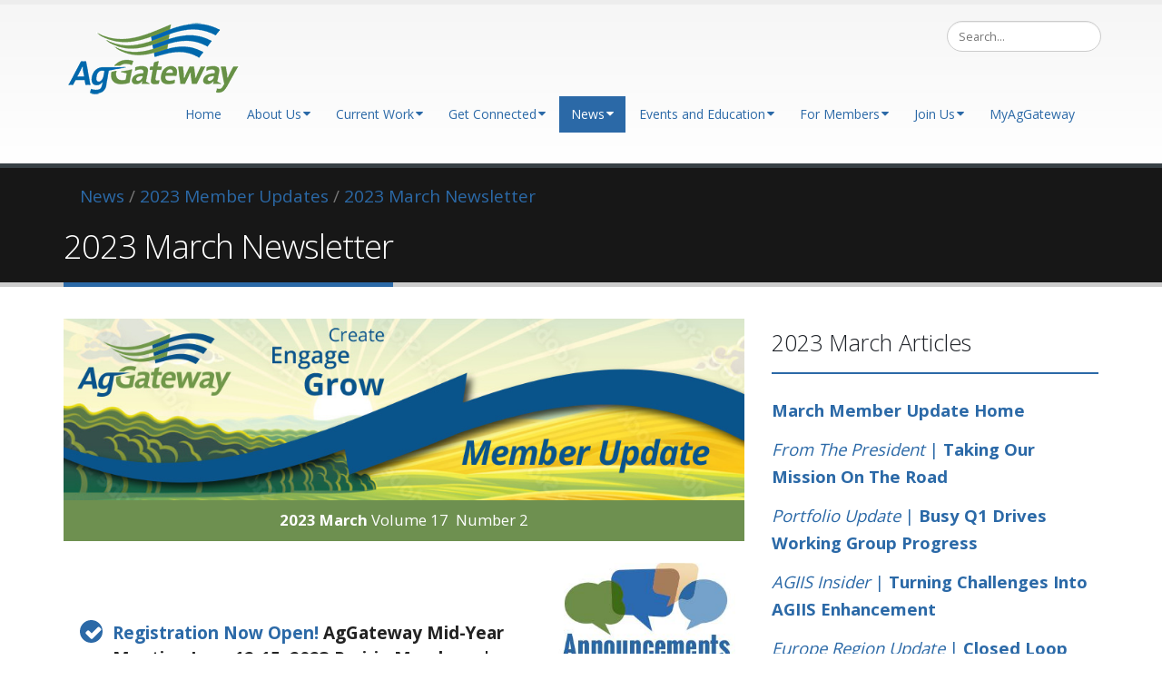

--- FILE ---
content_type: text/html; charset=utf-8
request_url: https://aggateway.org/News/2023MemberUpdates/2023MarchNewsletter.aspx
body_size: 52521
content:
<!DOCTYPE html>
<html  lang="en-US">
<head id="Head">
<!--*********************************************-->
<!-- DNN Platform - http://www.dnnsoftware.com   -->
<!-- Copyright (c) 2002-2017, by DNN Corporation -->
<!--*********************************************-->
<meta content="text/html; charset=UTF-8" http-equiv="Content-Type" />

<!-- Global site tag (gtag.js) - Google Analytics -->
<script async src="https://www.googletagmanager.com/gtag/js?id=UA-42208000-1"></script>
<script>
  window.dataLayer = window.dataLayer || [];
  function gtag(){dataLayer.push(arguments);}
  gtag('js', new Date());

  gtag('config', 'UA-42208000-1');
</script>
<title>
	AgGateway > News > 2023 Member Updates > 2023 March Newsletter
</title><meta id="MetaDescription" name="DESCRIPTION" content="AgGateway is a non-profit organization with the mission to promote and enable the industry&#39;s transition to digital agriculture, and expand the use of information to maximize efficiency and productivity." /><meta id="MetaKeywords" name="KEYWORDS" content="agricultural standards, digital agriculture, digital business, standards, agriculture, precision agriculture, precision ag, connected crops, internet of things,  farming innovation,DotNetNuke,DNN" /><meta id="MetaGenerator" name="GENERATOR" content="DotNetNuke " /><meta id="MetaRobots" name="ROBOTS" content="INDEX, FOLLOW" /><link href="/Resources/Shared/stylesheets/dnndefault/7.0.0/default.css?cdv=249" type="text/css" rel="stylesheet"/><link href="/Resources/Search/SearchSkinObjectPreview.css?cdv=249" type="text/css" rel="stylesheet"/><link href="/Portals/_default/Skins/Porto/skin.css?cdv=249" type="text/css" rel="stylesheet"/><link href="/Portals/1010/portal.css?cdv=249" type="text/css" rel="stylesheet"/><script src="/Resources/libraries/jQuery/01_09_01/jquery.js?cdv=249" type="text/javascript"></script><script src="/Resources/libraries/jQuery-Migrate/01_02_01/jquery-migrate.js?cdv=249" type="text/javascript"></script><script src="/Resources/libraries/jQuery-UI/01_11_03/jquery-ui.js?cdv=249" type="text/javascript"></script><!--[if IE 8 ]><script type="text/javascript">jQuery("html").addClass("ie ie8");</script><![endif]--><!--[if IE 9 ]><script type="text/javascript">jQuery("html").addClass("ie ie9");</script><![endif]--><link rel="stylesheet" type="text/css" href="/Portals/_default/Skins/Porto/Inner.base.css" /><!--[if IE]><link rel="stylesheet" type="text/css" href="/Portals/_default/Skins/Porto/Resources/css/ie.css" /><![endif]--><!--[if lte IE 8]><script src="/Portals/_default/Skins/Porto/Resources/js/respond.min.js"></script><script src="/Portals/_default/Skins/Porto/Resources/js/excanvas.min.js"></script><![endif]--><meta id="Porto_Viewport" name="viewport" content="width=device-width, initial-scale=1, minimum-scale=1 user-scalable=0" /><link rel='SHORTCUT ICON' href='/Portals/1010/favicon.ico?ver=2016-06-06-225019-620' type='image/x-icon' />     
        
			    <script type="text/javascript">
			      var _gaq = _gaq || [];
			      _gaq.push(['_setAccount', 'UA-103612355-1']);
			      _gaq.push(['_trackPageview']);
			 
			      (function() {
				    var ga = document.createElement('script'); ga.type = 'text/javascript'; ga.async = true;
				    ga.src = ('https:' == document.location.protocol ? 'https://ssl' : 'http://www') + '.google-analytics.com/ga.js';
				    var s = document.getElementsByTagName('script')[0]; s.parentNode.insertBefore(ga, s);
			      })();
			    </script>
        
		  </head>
<body id="Body">
    
    <form method="post" action="/News/2023MemberUpdates/2023MarchNewsletter.aspx" id="Form" enctype="multipart/form-data">
<div class="aspNetHidden">
<input type="hidden" name="__EVENTTARGET" id="__EVENTTARGET" value="" />
<input type="hidden" name="__EVENTARGUMENT" id="__EVENTARGUMENT" value="" />
<input type="hidden" name="__VIEWSTATE" id="__VIEWSTATE" value="CGuXen+jaYWHOI+tzCNamqw0U270+idGQwkuo9fWhQDL78tWU1T0JTn9IOawFQLcCz8MmJwE1RDrWiG1mw2bAU6/ZoZrotY0IalvuPEZgOmqtm8fsXvHBY7ODoUVRDn/rby7ijSBzwhG/BtrRKKcf1Rdg4bnpd1ewrTdbPNQ9EMgfAZpqpvBRO1h3RPfGzIEYsvry7vQW3i+kq+IYyOHrEEtJsJGMk8tU8+uj7OGfSZ2wpykHlXqQkjTREuMvsF6yXKQOG447n41Vgb0r/kZr4/p+sVxsK+nJOv6QDUr/k83eks65xsykcbSS4cVjr9q/ZHBa5+1YYMk6JoPh8+mxeU7u7zwYqGRlcAv83Acjfpqu8iWHfW4COoEkX486mydlTb+hgSi3GlaEba2LuB+KRB+WoKNzugZGN+QajJOu+Tw13CatS4T1+zJ1ENnxn485BknGVMC0Pzj/fCS44GCiM4Zhyl0aa97mPOEln/[base64]/qLxofKfU2cUQtQX7JzokCvJ1m3VPmyGt59qM83/Svxg5WLTS6PFnw==" />
</div>

<script type="text/javascript">
//<![CDATA[
var theForm = document.forms['Form'];
if (!theForm) {
    theForm = document.Form;
}
function __doPostBack(eventTarget, eventArgument) {
    if (!theForm.onsubmit || (theForm.onsubmit() != false)) {
        theForm.__EVENTTARGET.value = eventTarget;
        theForm.__EVENTARGUMENT.value = eventArgument;
        theForm.submit();
    }
}
//]]>
</script>


<script src="/WebResource.axd?d=pynGkmcFUV2626hFWfaMH4bD-pVZGzAZWY0YIZ2ttDMTQ7j1BAwQPWJqxeA1&amp;t=638901361900000000" type="text/javascript"></script>


<script src="/ScriptResource.axd?d=NJmAwtEo3Ir6DTHTphmCk3RetJghrt5Ye2OzgVFKd3rrPRzQyfySygaF0_TdtzI-uWOM20n0IDgWmGhP7YtCcQzCGuCivvqOxUJiJYLtWx0BCXFe_b4fPNTkcUhG7NNC8O8lUg2&amp;t=5c0e0825" type="text/javascript"></script>
<script src="/ScriptResource.axd?d=dwY9oWetJoKK9ZIfN8GHUk0Cc9SFs3W-e1VKJCj3QDYgb42gN1v4WSEWKtORfNk4TOfdLYoreSWiQuFH2LsaBtms7Bg3ghKJ1GOxM6RbJWYM5USOAeUvrN6znSt6PJW9frL7Hvy4WqOUmmsu0&amp;t=5c0e0825" type="text/javascript"></script>
<div class="aspNetHidden">

	<input type="hidden" name="__VIEWSTATEGENERATOR" id="__VIEWSTATEGENERATOR" value="CA0B0334" />
	<input type="hidden" name="__VIEWSTATEENCRYPTED" id="__VIEWSTATEENCRYPTED" value="" />
	<input type="hidden" name="__EVENTVALIDATION" id="__EVENTVALIDATION" value="oM8oZQbue9KWZne4McfywYAl7DgX93+xjw0cblha1OD0bdRoiIYAPyOTozMznHVXfqv3KutepR5L3N6XP1P8gIe3mi40p0RYSgu+KDTIyz3ynBK0PU773B9vm2EDPQ5WyvYZ0xPLzjHsHNY8R/J8a5n3GGI=" />
</div><script src="/js/dnn.js?cdv=249" type="text/javascript"></script><script src="/js/dnn.modalpopup.js?cdv=249" type="text/javascript"></script><script src="/js/dnncore.js?cdv=249" type="text/javascript"></script><script src="/Resources/Search/SearchSkinObjectPreview.js?cdv=249" type="text/javascript"></script><script src="/js/dnn.servicesframework.js?cdv=249" type="text/javascript"></script><script src="/Portals/_default/Skins/Porto/Resources/Menu/menu.min.js?cdv=249" type="text/javascript"></script><link href="/Portals/_default/Skins/Porto/Inner.theme.css?cdv=249" type="text/css" rel="stylesheet"/>
<script type="text/javascript">
//<![CDATA[
Sys.WebForms.PageRequestManager._initialize('ScriptManager', 'Form', [], [], [], 90, '');
//]]>
</script>

        
        
        
<link href="//fonts.googleapis.com/css?family=Open+Sans:300,400,600,700,800%7CShadows+Into+Light"
    rel="stylesheet" type="text/css" />
<div class="body">
    
        <header id="header">
            <div class="container">
                <h1 class="logo">
                    <a id="dnn_LOGO1_hypLogo" title="AgGateway" href="https://aggateway.org/Home.aspx"><img id="dnn_LOGO1_imgLogo" src="/Portals/1010/Images/agwlogo2.gif?ver=2016-11-08-114924-733" alt="AgGateway" /></a>
                </h1>
                <div class="search">
                    <div class="input-group">
                        <span id="dnn_dnnSearch_ClassicSearch">
    
    
    <span class="searchInputContainer" data-moreresults="See More Results" data-noresult="No Results Found">
        <input name="dnn$dnnSearch$txtSearch" type="text" maxlength="255" size="20" id="dnn_dnnSearch_txtSearch" class="NormalTextBox" aria-label="Search" autocomplete="off" placeholder="Search..." />
        <a class="dnnSearchBoxClearText" title="Clear search text"></a>
    </span>
    <a id="dnn_dnnSearch_cmdSearch" class="icon-search" href="javascript:__doPostBack(&#39;dnn$dnnSearch$cmdSearch&#39;,&#39;&#39;)"> </a>
</span>


<script type="text/javascript">
    $(function() {
        if (typeof dnn != "undefined" && typeof dnn.searchSkinObject != "undefined") {
            var searchSkinObject = new dnn.searchSkinObject({
                delayTriggerAutoSearch : 400,
                minCharRequiredTriggerAutoSearch : 2,
                searchType: 'S',
                enableWildSearch: true,
                cultureCode: 'en-US',
                portalId: -1
                }
            );
            searchSkinObject.init();
            
            
            // attach classic search
            var siteBtn = $('#dnn_dnnSearch_SiteRadioButton');
            var webBtn = $('#dnn_dnnSearch_WebRadioButton');
            var clickHandler = function() {
                if (siteBtn.is(':checked')) searchSkinObject.settings.searchType = 'S';
                else searchSkinObject.settings.searchType = 'W';
            };
            siteBtn.on('change', clickHandler);
            webBtn.on('change', clickHandler);
            
            
        }
    });
</script>

                    </div>
                </div>
                <div id="login">
                    

<div id="dnn_dnnLogin_loginGroup" class="loginGroup">
    <a id="dnn_dnnLogin_enhancedLoginLink" title="Login" class="LoginLink" rel="nofollow" onclick="return dnnModal.show(&#39;https://aggateway.org/login.aspx?ReturnUrl=/News/2023MemberUpdates/2023MarchNewsletter.aspx&amp;popUp=true&#39;,/*showReturn*/true,300,650,true,&#39;&#39;)" href="https://aggateway.org/login.aspx?ReturnUrl=%2fNews%2f2023MemberUpdates%2f2023MarchNewsletter.aspx">Login</a>
</div>
                </div>

                <div class="language">
                    <div class="language-object" >


</div>
                </div>
                <button type="button" class="btn btn-responsive-nav btn-inverse" style="margin-top: 12px;" data-toggle="collapse" data-target=".nav-main-collapse">
                    <em class="fa fa-bars"></em>
                </button>
            </div>
            <div class="navbar-collapse nav-main-collapse collapse">
                <div class="container">
                    <div class="social-icons">
                        <ul class="social-icons">
                             <li class="behance"><a href="http://www.behance.com" target="_blank" title="Behance"></a></li>
                        <li class="digg"><a href="https://www.digg.com" target="_blank" title="Digg"></a></li>
                        <li class="dribbble"><a href="https://www.dribbble.com" target="_blank" title="Dribbble"></a></li>
                        <li class="facebook active"><a href="http://www.facebook.com" target="_blank" title="Facebook"></a></li>
                        <li class="flickr"><a href="https://www.flickr.com" target="_blank" title="Flickr"></a></li>
                        <li class="forrst"><a href="https://www.forrest.com" target="_blank" title="Forrst"></a></li>
						<li class="foursquare"><a href="http://www.foursquare.com" target="_blank" title="Foursquare"></a></li>
						<li class="github"><a href="http://www.github.com" target="_blank" title="Github"></a></li>
                        <li class="googleplus"><a href="https://www.googleplus.com" target="_blank" title="Googleplus"></a></li>
                        <li class="html5"><a href="https://www.html5.com" target="_blank" title="HTML5"></a></li>
                        <li class="icloud"><a href="https://www.icloud.com" target="_blank" title="Icloud"></a></li>
						<li class="instagram"><a href="http://www.instagram.com" target="_blank" title="Instagram"></a></li>
                        <li class="lastfm"><a href="https://www.lastfm.com" target="_blank" title="Lastfm"></a></li>
                        <li class="linkedin active"><a href="https://www.linkedin.com" target="_blank" title="Linkedin"></a></li>
                        <li class="myspace"><a href="https://www.myspace.com" target="_blank" title="Myspace"></a></li>
						 <li class="mail"><a href="http://www.mail.com" target="_blank" title="Mail"></a></li>
                        <li class="paypal"><a href="http://www.paypal.com" target="_blank" title="Paypal"></a></li>
                        <li class="picasa"><a href="http://www.picasa.com" target="_blank" title="Picasa"></a></li>
                        <li class="pinterest"><a href="http://www.pinterest.com" target="_blank" title="Pinterest"></a></li>
                        <li class="reddit"><a href="http://www.reddit.com" target="_blank" title="Reddit"></a></li>
                        <li class="rss"><a href="http://www.rss.com" target="_blank" title="RSS"></a></li>
                        <li class="skype"><a href="http://www.skype.com" target="_blank" title="Skype"></a></li>
                        <li class="stumbleupon"><a href="http://www.stumbleupon.com" target="_blank" title="Stumbleupon"></a></li>
                        <li class="tumblr"><a href="http://www.tumblr.com" target="_blank" title="Tumblr"></a></li>
                        <li class="twitter active"><a href="http://www.twitter.com" target="_blank" title="Twitter"></a></li>
                        <li class="vimeo"><a href="http://www.vimeo.com" target="_blank" title="Vimeo"></a></li>
						<li class="vk"><a href="http://www.vk.com" target="_blank" title="Vk"></a></li>
                        <li class="wordpress"><a href="http://www.wordpress.com" target="_blank" title="Wordpress"></a></li>
                        <li class="yahoo"><a href="http://www.yahoo.com" target="_blank" title="Yahoo"></a></li>
                        <li class="youtube"><a href="http://www.youtube.com" target="_blank" title="Youtube"></a></li>
						<li class="yelp"><a href="http://www.yelp.com" target="_blank" title="Yelp"></a></li>
                        <li class="zerply"><a href="http://www.zerply.com" target="_blank" title="Zerply"></a></li>
                        </ul>
                    </div>
                    <nav class="nav-main mega-menu"><ul class="nav nav-pills nav-main" id="mainMenu">
    <li class=" dropdown-full-color dropdown-primary"><a href="https://aggateway.org/Home.aspx">Home</a></li>
    <li data-col="" class="dropdown dropdown-full-color dropdown-primary"><a href="https://aggateway.org/EventsandEducation/AboutAgGateway.aspx" class="dropdown-toggle">About Us</a><ul class="dropdown-menu">
        <li><a href="https://aggateway.org/AboutUs/OrganizationLeadership.aspx">Organization &amp; Leadership</a></li>
        <li><a href="https://aggateway.org/AboutUs/Mission.aspx">Mission</a></li>
        <li><a href="https://aggateway.org/AboutUs/Members.aspx">Members</a></li>
        <li><a href="https://aggateway.org/AboutUs/NorthAmerica.aspx">North America</a></li>
        <li><a href="https://aggateway.org/AboutUs/LatinAmerica.aspx">Latin America</a></li>
        <li><a href="https://aggateway.org/AboutUs/Europe.aspx">Europe</a></li>
        <li><a href="https://aggateway.org/AboutUs/ContactUs.aspx">Contact Us</a></li>
        <li><a href="https://aggateway.org/AboutUs/AlliesandPartners.aspx">Allies and Partners</a></li>
      </ul>
    </li>
    <li data-col="" class="dropdown dropdown-full-color dropdown-primary"><a href="https://aggateway.org/CurrentWork/CurrentPortfolio.aspx" class="dropdown-toggle">Current Work</a><ul class="dropdown-menu">
        <li><a href="https://aggateway.org/CurrentWork/DigitalFoundations.aspx">Digital Foundations</a></li>
        <li><a href="https://aggateway.org/CurrentWork/SupplyChain.aspx">Supply Chain</a></li>
        <li><a href="https://aggateway.org/CurrentWork/On-Farm.aspx">On-Farm</a></li>
        <li><a href="https://aggateway.org/CurrentWork/Post-Production.aspx">Post-Production</a></li>
        <li><a href="https://aggateway.org/CurrentWork/SpecialtyChemical.aspx">Specialty Chemical</a></li>
        <li><a href="https://aggateway.org/CurrentWork/CurrentPortfolio.aspx">Current Portfolio</a></li>
      </ul>
    </li>
    <li data-col="" class="dropdown dropdown-full-color dropdown-primary"><a href="https://aggateway.org/GetConnected/Orientation.aspx" class="dropdown-toggle">Get Connected</a><ul class="dropdown-menu">
        <li class="dropdown-submenu"><a href="https://aggateway.org/GetConnected/Orientation.aspx">Orientation</a><ul class="dropdown-menu">
            <li><a href="https://aggateway.org/GetConnected/Orientation/GettingStarted.aspx">Getting Started</a></li>
          </ul>
        </li>
        <li><a href="https://aggateway.org/GetConnected/CaseStudies.aspx">Case Studies</a></li>
        <li class="dropdown-submenu"><a href="https://aggateway.org/GetConnected/AGIIS(Identifiers).aspx">AGIIS (Identifiers)</a><ul class="dropdown-menu">
            <li><a href="https://aggateway.org/GetConnected/AGIIS(Identifiers)/AGIISSubscribers.aspx">AGIIS Subscribers</a></li>
            <li><a href="https://aggateway.org/GetConnected/AGIIS(Identifiers)/AGIISEnhancements.aspx">AGIIS Enhancements</a></li>
            <li><a href="https://aggateway.org/GetConnected/AGIIS(Identifiers)/SubscribingtoAGIIS.aspx">Subscribing to AGIIS</a></li>
            <li><a href="https://aggateway.org/JoinUs/SubscribetoAGIIS/AGIISSubscriptionFees.aspx">AGIIS Subscription Fee Schedule</a></li>
          </ul>
        </li>
        <li><a href="https://aggateway.org/GetConnected/ADAPTStandard.aspx">ADAPT Standard</a></li>
        <li><a href="https://aggateway.org/GetConnected/StandardsGuidelines.aspx">Standards &amp; Guidelines</a></li>
        <li><a href="https://aggateway.org/GetConnected/Barcoding(AIDC).aspx">Barcoding (AIDC)</a></li>
        <li><a href="https://aggateway.org/GetConnected/Messaging.aspx">Messaging</a></li>
        <li><a href="https://aggateway.org/GetConnected/AgGlossary.aspx">AgGlossary</a></li>
        <li><a href="https://aggateway.org/GetConnected/OtherTools.aspx">Other Tools</a></li>
        <li><a href="https://aggateway.org/GetConnected/AskforHelp.aspx">Ask for Help</a></li>
      </ul>
    </li>
    <li data-col="" class="dropdown active dropdown-full-color dropdown-primary"><a href="https://aggateway.org/News/2025PressReleases.aspx" class="dropdown-toggle">News</a><ul class="dropdown-menu">
        <li class="dropdown-submenu"><a href="https://aggateway.org/News/2026PressReleases.aspx">2026 Press Releases</a><ul class="dropdown-menu">
            <li><a href="https://aggateway.org/News/2026PressReleases/AgGatewayReceivesASABEInnovationAward.aspx">AgGateway Receives ASABE Innovation Award</a></li>
          </ul>
        </li>
        <li><a href="https://aggateway.org/News/CommunicationsKit.aspx">Communications Kit</a></li>
        <li class="dropdown-submenu"><a href="https://aggateway.org/News/AwardsRecognition.aspx">Awards &amp; Recognition</a><ul class="dropdown-menu">
            <li><a href="https://aggateway.org/News/AwardsRecognition/RonFarrellAttitudeAward.aspx">Ron Farrell Attitude Award</a></li>
            <li><a href="https://aggateway.org/News/AwardsRecognition/RonStormsLeadershipAward.aspx">Ron Storms Leadership Award</a></li>
            <li><a href="https://aggateway.org/News/AwardsRecognition/AgGatewayinActionAwards.aspx">AgGateway in Action Awards</a></li>
            <li><a href="https://aggateway.org/News/AwardsRecognition/President%E2%80%99sAward.aspx">President’s Award</a></li>
          </ul>
        </li>
        <li><a href="https://aggateway.org/GetConnected/CaseStudies.aspx">Case Studies</a></li>
        <li class="dropdown-submenu"><a href="https://aggateway.org/News/2025MemberUpdates/2025DecemberMemberUpdates.aspx">2025 Member Updates</a><ul class="dropdown-menu">
            <li><a href="https://aggateway.org/News/2025MemberUpdates/2025DecemberMemberUpdates.aspx">2025 December Member Updates</a></li>
            <li><a href="https://aggateway.org/News/2025MemberUpdates/2025NovemberMemberUpdates.aspx">2025 November Member Updates</a></li>
            <li><a href="https://aggateway.org/News/2025MemberUpdates/2025OctoberMemberUpdates.aspx">2025 October Member Updates</a></li>
          </ul>
        </li>
      </ul>
    </li>
    <li data-col="" class="dropdown dropdown-full-color dropdown-primary"><a href="https://aggateway.org/EventsandEducation/Overview.aspx" class="dropdown-toggle">Events and Education</a><ul class="dropdown-menu">
        <li><a href="https://aggateway.org/EventsandEducation/Overview.aspx">Overview</a></li>
        <li><a href="https://app.smartsheet.com/b/form/6a841d217d094f64a8ae47fd29881ccd">Request a Meeting</a></li>
        <li><a href="https://aggateway.org/EventsandEducation/2025EuropeYearEndSeminar.aspx">2025 Europe Year End Seminar</a></li>
        <li><a href="https://aggateway.org/EventsandEducation/InsideAgGatewayWebinarSeries.aspx">Inside AgGateway Webinar Series</a></li>
        <li><a href="https://aggateway.org/EventsandEducation/Mid-YearMeetingAnnualConferenceArchive.aspx">Mid-Year Meeting &amp; Annual Conference Archive</a></li>
        <li><a href="https://calendar.smartsheet.com/calendars/published/619009ad-bf02-4e59-86ae-917d9c1cb2f4">Calendar</a></li>
        <li><a href="https://aggateway.org/EventsandEducation/GatewaytoAgCareers.aspx">Gateway to Ag Careers</a></li>
      </ul>
    </li>
    <li data-col="" class="dropdown dropdown-full-color dropdown-primary"><a href="https://aggateway.org/ForMembers.aspx" class="dropdown-toggle">For Members</a><ul class="dropdown-menu">
        <li><a href="https://member.aggateway.org/account/login.aspx">MyAgGateway</a></li>
        <li><a href="https://aggateway.org/ForMembers/NewMemberOrientation.aspx">New Member Orientation</a></li>
        <li><a href="https://aggateway.org/ForMembers/TapIntoAgGateway.aspx">Tap Into AgGateway</a></li>
        <li><a href="https://aggateway.atlassian.net/wiki/spaces/AG/overview?mode=global">AgGateway Wiki</a></li>
        <li><a href="https://aggateway.org/ForMembers/PortfolioManagementCenter.aspx">Portfolio Management Center</a></li>
        <li><a href="https://aggateway.org/ForMembers/WorkingGroups.aspx">Working Groups</a></li>
        <li><a href="https://aggateway.org/ForMembers/DigitalResourceCenter.aspx">Digital Resource Center</a></li>
        <li><a href="https://aggateway.org/ForMembers/AntitrustInformation.aspx">Antitrust Information</a></li>
      </ul>
    </li>
    <li data-col="" class="dropdown dropdown-full-color dropdown-primary"><a href="https://aggateway.org/JoinUs/Benefits.aspx" class="dropdown-toggle">Join Us</a><ul class="dropdown-menu">
        <li><a href="https://aggateway.org/JoinUs/Benefits.aspx">Benefits</a></li>
        <li><a href="https://aggateway.org/JoinUs/DuesApplication.aspx">Dues &amp; Application</a></li>
        <li class="dropdown-submenu"><a href="https://aggateway.org/JoinUs/SubscribetoAGIIS.aspx">Subscribe to AGIIS</a><ul class="dropdown-menu">
            <li><a href="https://aggateway.org/JoinUs/SubscribetoAGIIS/AGIISSubscriptionFees.aspx">AGIIS Subscription Fees</a></li>
          </ul>
        </li>
      </ul>
    </li>
    <li class=" dropdown-full-color dropdown-primary"><a href="https://member.aggateway.org/account/login.aspx">MyAgGateway</a></li>
  </ul></nav>
                </div>
            </div>
        </header>
    
    
    
    
    
    
    
    <div role="main" class="main">
        
            <section class="page-top basic">
                <div class="page-top-info container">
                    <div class="row">
                        <div class="col-md-12">
                            <ul class="breadcrumb">
                                <li>
                                    <span id="dnn_dnnBreadcrumb_lblBreadCrumb" itemprop="breadcrumb" itemscope="" itemtype="https://schema.org/breadcrumb"><span itemscope itemtype="http://schema.org/BreadcrumbList"><span itemprop="itemListElement" itemscope itemtype="http://schema.org/ListItem"><a href="https://aggateway.org/News/2025PressReleases.aspx" class=" " itemprop="item"><span itemprop="name">News</span></a><meta itemprop="position" content="1" /></span> / <span itemprop="itemListElement" itemscope itemtype="http://schema.org/ListItem"><a href="https://aggateway.org/News/2023MemberUpdates/2023DecemberMemberUpdates.aspx" class=" " itemprop="item"><span itemprop="name">2023 Member Updates</span></a><meta itemprop="position" content="2" /></span> / <span itemprop="itemListElement" itemscope itemtype="http://schema.org/ListItem"><a href="https://aggateway.org/News/2023MemberUpdates/2023MarchNewsletter.aspx" class=" " itemprop="item"><span itemprop="name">2023 March Newsletter</span></a><meta itemprop="position" content="3" /></span></span></span>
                                </li>
                            </ul>
                        </div>
                    </div>
                    <div class="row">
                        <div class="col-md-12">
                            <h1>2023 March Newsletter</h1>
                        </div>
                    </div>
                </div>
            </section>
        
        <div id="dnn_ContentPaneFull" class="DNNEmptyPane">
        </div>
        <div class="container">
            <div class="row">
                <div class="col-md-12">
                    <div id="dnn_contentPane" class="DNNEmptyPane">
                    </div>
                </div>
            </div>
        </div>
        <div id="dnn_TopPaneFull" class="DNNEmptyPane">
        </div>
        <div id="dnn_TopUpperPaneFull" class="DNNEmptyPane">
        </div>
        <div class="container">
            <div class="row">
                <div id="dnn_TopPane" class="DNNEmptyPane">
                </div>
            </div>
        </div>
        <div id="dnn_TopLowerPaneFull" class="DNNEmptyPane">
        </div>
        <div class="container">
            <div class="row">
                <div class="col-md-3">
                    <div id="dnn_TopLeftSidebar" class="DNNEmptyPane">
                    </div>
                </div>
                <div class="col-md-9">
                    <div id="dnn_TopLeftSidebarOuter" class="DNNEmptyPane">
                    </div>
                </div>
            </div>
            <div class="row">
                <div class="col-md-9">
                    <div id="dnn_TopRightSidebarOuter" class="DNNEmptyPane">
                    </div>
                </div>
                <div class="col-md-3">
                    <div id="dnn_TopRightSidebar" class="DNNEmptyPane">
                    </div>
                </div>
            </div>
            <div class="row">
                <div class="col-md-3">
                    <div id="dnn_TopLeftOuter" class="DNNEmptyPane">
                    </div>
                </div>
                <div class="col-md-3">
                    <div id="dnn_TopLeftInner" class="DNNEmptyPane">
                    </div>
                </div>
                <div class="col-md-3">
                    <div id="dnn_TopRightInner" class="DNNEmptyPane">
                    </div>
                </div>
                <div class="col-md-3">
                    <div id="dnn_TopRightOuter" class="DNNEmptyPane">
                    </div>
                </div>
            </div>
            <div class="row">
                <div class="col-md-4">
                    <div id="dnn_TopLeftPane" class="DNNEmptyPane">
                    </div>
                </div>
                <div class="col-md-4">
                    <div id="dnn_TopMiddlePane" class="DNNEmptyPane">
                    </div>
                </div>
                <div class="col-md-4">
                    <div id="dnn_TopRightPane" class="DNNEmptyPane">
            </div>
        </div>
            </div>
        </div>
        <div id="dnn_MiddlePaneFull" class="DNNEmptyPane">
        </div>
        <div class="container">
            <div class="row">
                <div class="col-md-12">
                    <div id="dnn_MiddlePane" class="DNNEmptyPane">
                    </div>
                </div>
            </div>
            <div class="row">
                <div class="col-md-3">
                    <div id="dnn_LeftShortPane" class="DNNEmptyPane">
                    </div>
                </div>
                <div class="col-md-6">
                    <div id="dnn_CenterPane" class="DNNEmptyPane">
                    </div>
                </div>
                <div class="col-md-3">
                    <div id="dnn_RightShortPane" class="DNNEmptyPane">
                    </div>
                </div>
            </div>
            <div class="row">
                <div class="col-md-8">
                    <div id="dnn_RightSidebarOuter">
                    <div class="DnnModule DnnModule-DNN_HTML DnnModule-14637"><a name="14637"></a><div id="dnn_ctr14637_ContentPane">
<!-- Start_Module_14637 --><div id="dnn_ctr14637_ModuleContent" class="DNNModuleContent ModDNNHTMLC">
	<div id="dnn_ctr14637_HtmlModule_lblContent" class="Normal">
	<img alt="" src="/portals/1010/WebSite/Newsroom/Newsletter/agwbg.jpg?ver=2023-01-27-224808-033" width="100%" />
<table class="PreheaderText" id="content_LETTER.BLOCK18" style="color: #ffffff; background-color: #6e9050;" width="100%" cellspacing="0" cellpadding="0" border="0">
    <tbody>
        <tr>
            <td class="HeadlineContent" rowspan="1" colspan="1" style="padding: 8px 20px 9px; text-align: left;" valign="top" align="left">
            <div style="text-align: center;"><strong>2023 March&nbsp;</strong>Volume 17&nbsp; Number 2<br />
            </div>
            </td>
        </tr>
    </tbody>
</table>
<table id="content_LETTER.BLOCK31" style="background-color: #2a67a5;" width="100%" cellspacing="0" cellpadding="0" border="0">
</table>
</div>

</div><!-- End_Module_14637 --></div>
</div><div class="DnnModule DnnModule-DNN_HTML DnnModule-14638"><a name="14638"></a><div id="dnn_ctr14638_ContentPane">
<!-- Start_Module_14638 --><div id="dnn_ctr14638_ModuleContent" class="DNNModuleContent ModDNNHTMLC">
	<div id="dnn_ctr14638_HtmlModule_lblContent" class="Normal">
	<img alt="" src="/portals/1010/WebSite/Newsroom/Newsletter/2017/21ef9a3f-08f6-4ee1-93b3-d0560492ed58.jpg?ver=2017-02-06-190019-970" style="width: 200px; height: 123px; margin-right: 10px; float: right;" /><br />
<br />
<p>
</p>
<ul class="list list-icons list-icons-style-3">
    <strong>
    <li><em class="fa fa-check" style="font-weight: bold;"></em><a href="https://member.aggateway.org/events/upcoming-events" target="_blank">Registration Now Open! </a><strong>AgGateway Mid-Year Meeting
    June 12-15, 2023
    Prairie Meadows | Altoona, IA
    </strong></li>
    </strong>
    <li style="font-weight: bold;"><strong><em class="fa fa-check"></em><strong></strong>Attention New AgGateway Members!
    Plan to Attend the Next Orientation Webinar
    14 March, 2:00 &ndash; 3:00 Eastern Time | <a href="https://register.gotowebinar.com/register/8790717938884173150" target="_blank">Register Here</a></strong></li>
    <li style="font-weight: bold;"><em class="fa fa-check"></em><strong>TechHub Live Conference and Expo
    24-26 July, 2023
    Iowa Events Center | Des Moines, IA
    <a href="https://techhublive.com/" target="_blank">www.techhublive.com</a>
    </strong></li>
    <li style="font-weight: bold;"><em class="fa fa-check"></em><strong></strong><strong><a href="/News/2022Newsletters/2022JanuaryFebruaryNewsletter/EngagementwithMyAgGatewayAResolutionWorthKeeping.aspx">Curate Your Member Experience with MyAgGateway</a></strong></li>
</ul>
</div>

</div><!-- End_Module_14638 --></div>
</div><div class="DnnModule DnnModule-DNN_HTML DnnModule-14639"><a name="14639"></a>
<div class="heading heading-primary heading-border heading-bottom-border">
    <h3>
        <span id="dnn_ctr14639_dnnTITLE_titleLabel" class="Head"> </span>



    </h3>
</div>
<div id="dnn_ctr14639_ContentPane">
<!-- Start_Module_14639 --><div id="dnn_ctr14639_ModuleContent" class="DNNModuleContent ModDNNHTMLC">
	<div id="dnn_ctr14639_HtmlModule_lblContent" class="Normal">
	<section>
<div class="container-banner">
<img alt="" src="/portals/1010/WebSite/Newsroom/Newsletter/2023/MARCH/20230201_132209.jpg?ver=2023-02-28-143823-547" width="100%" /></div>
</section>
<section>
<p class="container-banner"><strong style="font-size: 1.1em;"><span style="color: #76923c;"><br />
From the President</span></strong></p>
</section>
<h2>Taking Our Mission On The Road</h2>
<p><em>By Brent Kemp, AgGateway President and CEO</em></p>
<p><img alt="" src="/portals/1010/WebSite/About%20Us/Brent%20Kemp.jpg?ver=2016-12-19-220300-957" style="margin-right: 10px; margin-bottom: 10px; float: left;" />We&rsquo;re still a month away from wrapping up the first quarter of 2023, and we&rsquo;ve already logged significant frequent flyer miles in support of the AgGateway mission. AgGateway member volunteers, staff, and I have travelled across the country in an effort to extend and secure partnerships, educate the industry on the value and benefits of connectivity, and invite prospective members to make the commitment to join our cause. <em><a href="/News/2023MemberUpdates/2023MarchNewsletter/TakingOurMissionOnTheRoad.aspx"><strong>Read more &gt;</strong></a></em></p>
</div>

</div><!-- End_Module_14639 --></div>
<div class="clearfix">
</div>
</div><div class="DnnModule DnnModule-DNN_HTML DnnModule-14640"><a name="14640"></a>
<div class="heading heading-primary heading-border heading-bottom-border">
    <h3>
        <span id="dnn_ctr14640_dnnTITLE_titleLabel" class="Head"> </span>



    </h3>
</div>
<div id="dnn_ctr14640_ContentPane">
<!-- Start_Module_14640 --><div id="dnn_ctr14640_ModuleContent" class="DNNModuleContent ModDNNHTMLC">
	<div id="dnn_ctr14640_HtmlModule_lblContent" class="Normal">
	<section>
<div class="container-banner">
<img alt="" src="/portals/1010/WebSite/Newsroom/Newsletter/2023/MARCH/Portfolio%20story%20image.jpeg?ver=2023-02-28-154240-920" width="100%" /></div>
</section>
<section>
<p class="container-banner"><strong style="font-size: 1.1em;"><span style="color: #76923c;"><br />
Portfolio Update</span></strong></p>
</section>
<h2>Busy Q1 Drives Working Group Progress</h2>
<p><em>By Ben Craker, AgGateway Portfolio Manager</em></p>
<p>During the first two months of 2023, we saw most of the current Working Groups take significant steps forward on deliverables. The goal is to have things wrapped up and ready to present at the Mid-Year Meeting in Altoona this summer, which will no doubt be a jam-packed three days of work. <strong><em><a href="/News/2023MemberUpdates/2023MarchNewsletter/BusyQ1DrivesWorkingGroupProgress.aspx">Read more &gt;</a></em></strong></p>
</div>

</div><!-- End_Module_14640 --></div>
<div class="clearfix">
</div>
</div><div class="DnnModule DnnModule-DNN_HTML DnnModule-14641"><a name="14641"></a>
<div class="heading heading-primary heading-border heading-bottom-border">
    <h3>
        <span id="dnn_ctr14641_dnnTITLE_titleLabel" class="Head"> </span>



    </h3>
</div>
<div id="dnn_ctr14641_ContentPane">
<!-- Start_Module_14641 --><div id="dnn_ctr14641_ModuleContent" class="DNNModuleContent ModDNNHTMLC">
	<div id="dnn_ctr14641_HtmlModule_lblContent" class="Normal">
	<section>
<div class="container-banner">
<img alt="" src="/portals/1010/WebSite/Newsroom/Newsletter/2023/MARCH/AGIIS%20Story%20image.jpeg?ver=2023-02-28-155656-353" width="100%" /></div>
</section>
<section>
<p class="container-banner"><strong style="font-size: 1.1em;"><span style="color: #76923c;"><br />
AGIIS Insider</span></strong></p>
</section>
<h2>Turning a Challenge into an AGIIS Enhancement</h2>
<p><em>By Josh Wall, AGIIS Product Manager</em></p>
<p>At AgGateway we talk a lot about the importance of collaboration in the continuous improvement of our systems. This month I would like to share an example of how members, leadership and staff worked together to overcome a significant challenge brought forward by an Ag Industry Identification System (AGIIS) subscriber. </p>
<p>Working together we created a better AGIIS, and this is how I believe the founders of AgGateway envisioned the organization would get work accomplished to make a difference. <em><strong><a href="/News/2023MemberUpdates/2023MarchNewsletter/TurningChallengesIntoAGIISEnhancement.aspx">Read more &gt;</a></strong></em></p>
</div>

</div><!-- End_Module_14641 --></div>
<div class="clearfix">
</div>
</div><div class="DnnModule DnnModule-DNN_HTML DnnModule-14642"><a name="14642"></a>
<div class="heading heading-primary heading-border heading-bottom-border">
    <h3>
        <span id="dnn_ctr14642_dnnTITLE_titleLabel" class="Head"> </span>



    </h3>
</div>
<div id="dnn_ctr14642_ContentPane">
<!-- Start_Module_14642 --><div id="dnn_ctr14642_ModuleContent" class="DNNModuleContent ModDNNHTMLC">
	<div id="dnn_ctr14642_HtmlModule_lblContent" class="Normal">
	<section>
<div class="container-banner">
<img alt="" src="/portals/1010/WebSite/Newsroom/Newsletter/2023/MARCH/closedLoop.jpg?ver=2023-02-28-161417-227" width="100%" /></div>
</section>
<section>
<p class="container-banner"><strong style="font-size: 1.1em;"><span style="color: #76923c;"><br />
Europe Region Update</span></strong></p>
</section>
<h2>Participants Welcome: Closed Loop Spray Meetup on 14 March</h2>
<p>With growing regulatory requirements, especially in Europe, multiple interfaces have been developed for the purpose of reporting the use of crop protection products. The <strong>Closed Loop Spray Working Group (WG13)</strong> identified several of these interfaces and modeled the business process and key data elements in the context of documenting product use from recommendation to field operation. A next step being proposed is to gap check and map the ADAPT Standard data model against several of the more widely used models that were identified in the closed loop spray project.</p>
<p>This meetup will review the pain points, proposed scope, and deliverables for a new Working Group. <a href="https://aggateway.atlassian.net/l/cp/xkKiYC2A" target="_blank"><strong>Click here to review the charter.</strong></a></p>
<p>Topic:<br />
<strong>
Closed Loop Spray Pain Points</strong></p>
<p>When:<br />
<strong>
Tuesday 14 March 2023</strong><br />
<strong>
8:00 AM Chicago / 10:00 AM S&atilde;o Paulo / 2:00 PM Paris</strong></p>
<p>Format: <strong>GoTo Meeting</strong></p>
<p>Sign-up:<br />
To attend this meet-up, please RSVP to <a href="mailto:Member.Services@AgGateway.org?subject=Closed Loop Meeting"><strong>AgGateway Member Services</strong></a> via email. You will be provided a calendar invite including a link to join the GoTo Meeting.
</p>
</div>

</div><!-- End_Module_14642 --></div>
<div class="clearfix">
</div>
</div></div>
                </div>
                <div class="col-md-4">
                    <div id="dnn_RightSidebar">
                    <div class="DnnModule DnnModule-DNN_HTML DnnModule-14658"><a name="14658"></a>
<div class="heading heading-primary heading-border heading-bottom-border">
    <h3>
        <span id="dnn_ctr14658_dnnTITLE_titleLabel" class="Head">2023 March Articles</span>



    </h3>
</div>
<div id="dnn_ctr14658_ContentPane">
<!-- Start_Module_14658 --><div id="dnn_ctr14658_ModuleContent" class="DNNModuleContent ModDNNHTMLC">
	<div id="dnn_ctr14658_HtmlModule_lblContent" class="Normal">
	<p><strong><a href="/News/2023MemberUpdates/2023MarchNewsletter.aspx">March Member Update Home</a></strong></p>
<p><em><a href="/News/2023MemberUpdates/2023MarchNewsletter/TakingOurMissionOnTheRoad.aspx">From The President</a></em><a href="/News/2023MemberUpdates/2023MarchNewsletter/TakingOurMissionOnTheRoad.aspx"> |<strong> Taking Our Mission On The Road</strong></a></p>
<p><em><a href="/News/2023MemberUpdates/2023MarchNewsletter/BusyQ1DrivesWorkingGroupProgress.aspx">Portfolio Update</a></em><a href="/News/2023MemberUpdates/2023MarchNewsletter/BusyQ1DrivesWorkingGroupProgress.aspx"> | <strong>Busy Q1 Drives Working Group Progress</strong></a></p>
<p><em><a href="/News/2023MemberUpdates/2023MarchNewsletter/TurningChallengesIntoAGIISEnhancement.aspx">AGIIS Insider</a></em><a href="/News/2023MemberUpdates/2023MarchNewsletter/TurningChallengesIntoAGIISEnhancement.aspx"> | <strong>Turning Challenges Into AGIIS Enhancement</strong></a></p>
<p><em><a href="/News/2023MemberUpdates/2023MarchNewsletter/ClosedLoopMeetupThisMonth.aspx">Europe Region Update</a></em><a href="/News/2023MemberUpdates/2023MarchNewsletter/ClosedLoopMeetupThisMonth.aspx"> | <strong>Closed Loop Meetup This Month</strong></a></p>
</div>

</div><!-- End_Module_14658 --></div>
<div class="clearfix">
</div>
</div><div class="DnnModule DnnModule-DNN_HTML DnnModule-14624"><a name="14624"></a>
<div class="heading heading-primary heading-border heading-bottom-border">
    <h3>
        <span id="dnn_ctr14624_dnnTITLE_titleLabel" class="Head">2023 Member Updates</span>



    </h3>
</div>
<div id="dnn_ctr14624_ContentPane">
<!-- Start_Module_14624 --><div id="dnn_ctr14624_ModuleContent" class="DNNModuleContent ModDNNHTMLC">
	<div id="dnn_ctr14624_HtmlModule_lblContent" class="Normal">
	<p><strong>2023</strong></p>
<p><a href="/News/2023MemberUpdates/2023MarchNewsletter.aspx">March 2023</a></p>
<p><a href="/News/2023Newsletters/2023JanuaryFebruaryNewsletter.aspx">January/February 2023</a></p>
</div>

</div><!-- End_Module_14624 --></div>
<div class="clearfix">
</div>
</div></div>
                </div>
            </div>
            <div class="row">
                <div class="col-md-4">
                    <div id="dnn_LeftSidebar" class="DNNEmptyPane">
                    </div>
                </div>
                <div class="col-md-8">
                    <div id="dnn_LeftSidebarOuter" class="DNNEmptyPane">
                    </div>
                </div>
            </div>
            <div class="row">
                <div class="col-md-6">
                    <div id="dnn_LeftPane" class="DNNEmptyPane">
                    </div>
                </div>
                <div class="col-md-6">
                    <div id="dnn_RightPane" class="DNNEmptyPane">
                    </div>
                </div>
            </div>
            <div class="row">
                <div class="col-md-4">
                    <div id="dnn_BottomLeftPane" class="DNNEmptyPane">
                    </div>
                </div>
                <div class="col-md-4">
                    <div id="dnn_BottomCenterPane" class="DNNEmptyPane">
                    </div>
                </div>
                <div class="col-md-4">
                    <div id="dnn_BottomRightPane" class="DNNEmptyPane">
                    </div>
                </div>
                </div>
            <div class="row">
                <div id="dnn_ContentLowerPane" class="DNNEmptyPane">
                </div>
            </div>
            <div class="row">
                <div class="col-md-12">
                    <div id="dnn_BottomPane" class="DNNEmptyPane">
                    </div>
                </div>
            </div>
        </div>
    </div>
    <div id="dnn_BottomPaneFull" class="DNNEmptyPane">
    </div>
    <footer id="footer">
        <div class="container">
            <div class="row">
                <div class="col-md-12">
                    <div id="dnn_FooterTop" class="DNNEmptyPane">
                    </div>
                </div>
            </div>
            <div class="row">
                <div class="col-md-6">
                    <div id="dnn_FooterLeft" class="DNNEmptyPane">
                    </div>
                </div>
                <div class="col-md-6">
                    <div id="dnn_FooterRight" class="DNNEmptyPane">
                    </div>
                </div>
            </div>
            <div class="row">
                <div class="col-md-4">
                    <div id="dnn_FooterLeftPane" class="DNNEmptyPane">
                    </div>
                </div>
                <div class="col-md-4">
                    <div id="dnn_FooterCenterPane" class="DNNEmptyPane">
                    </div>
                </div>
                <div class="col-md-4">
                    <div id="dnn_FooterRightPane" class="DNNEmptyPane">
                    </div>
                </div>
            </div>
            <div class="row">
                <div class="col-md-3">
                    <div id="dnn_FooterLeftOuter">
                    <div class="DnnModule DnnModule-DNN_HTML DnnModule-4713"><a name="4713"></a>
<h4>
    <span id="dnn_ctr4713_dnnTITLE_titleLabel" class="Head">Newsletter</span>



</h4>
<div id="dnn_ctr4713_ContentPane">
<!-- Start_Module_4713 --><div id="dnn_ctr4713_ModuleContent" class="DNNModuleContent ModDNNHTMLC">
	<div id="dnn_ctr4713_HtmlModule_lblContent" class="Normal">
	<p>If you&rsquo;d like to receive our newsletter each month in your inbox, please email Member Services at <strong><a href="mailto:MemberServices@aggateway.org?subject=I would like to receive the AgGateway Newsletter" class="ApplyClass">MemberServices@aggateway.org. </a></strong></p>
</div>

</div><!-- End_Module_4713 --></div>
<div class="clearfix">
</div>
</div></div>
                </div>
                <div class="col-md-3">
                    <div id="dnn_FooterLeftInner">
                    <div class="DnnModule DnnModule-DNN_HTML DnnModule-4712"><a name="4712"></a>
<h4>
    <span id="dnn_ctr4712_dnnTITLE_titleLabel" class="Head">About Our Company</span>



</h4>
<div id="dnn_ctr4712_ContentPane">
<!-- Start_Module_4712 --><div id="dnn_ctr4712_ModuleContent" class="DNNModuleContent ModDNNHTMLC">
	<div id="dnn_ctr4712_HtmlModule_lblContent" class="Normal">
	<p>AgGateway is a global, non-profit organization with the&nbsp;mission to develop the resources and relationships that drive digital connectivity in global agriculture and related industries.&nbsp;</p>
</div>

</div><!-- End_Module_4712 --></div>
<div class="clearfix">
</div>
</div></div>
                </div>
                <div class="col-md-3">
                    <div id="dnn_FooterRightInner">
                    <div class="DnnModule DnnModule-DNN_HTML DnnModule-4708"><a name="4708"></a>
<h4>
    <span id="dnn_ctr4708_dnnTITLE_titleLabel" class="Head">Get in touch</span>



</h4>
<div id="dnn_ctr4708_ContentPane">
<!-- Start_Module_4708 --><div id="dnn_ctr4708_ModuleContent" class="DNNModuleContent ModDNNHTMLC">
	<div id="dnn_ctr4708_HtmlModule_lblContent" class="Normal">
	<div class="contact-details">
<p><em class="icon icon-map-marker"></em><span style="font-family: FontAwesome;">&nbsp;</span><strong>Address:</strong></p>
<p>4201 Wilson Boulevard<br />
Suite 700 South<br />
Arlington, VA&nbsp; 22203&nbsp; USA</p>
<p><strong>Phone:&nbsp;</strong>+1 202.742.5967</p>
<p><strong>Member Services:<strong></strong></strong></p>
<p> <a href="mailto:" class="ApplyClass">Member.Services@AgGateway.org</a> or +1 866-251-8618
</p>
<p><strong>Link to <a href="https://aggateway.atlassian.net/wiki">AgGateway Wik</a>i</strong></p>
<p><strong>Link to&nbsp;<a href="https://member.aggateway.org/account/login.aspx" target="_blank">MyAgGateway</a></strong></p>
</div>
</div>

</div><!-- End_Module_4708 --></div>
<div class="clearfix">
</div>
</div></div>
                </div>
                <div class="col-md-3">
                    <div id="dnn_FooterRightOuter">
                    <div class="DnnModule DnnModule-DNN_HTML DnnModule-4709"><a name="4709"></a>
<h4>
    <span id="dnn_ctr4709_dnnTITLE_titleLabel" class="Head">Follow Us</span>



</h4>
<div id="dnn_ctr4709_ContentPane">
<!-- Start_Module_4709 --><div id="dnn_ctr4709_ModuleContent" class="DNNModuleContent ModDNNHTMLC">
	<div id="dnn_ctr4709_HtmlModule_lblContent" class="Normal">
	<div class="social-icons">
<ul class="social-icons">
    <li class="facebook"><a href="https://www.facebook.com/aggateway/" target="_blank" data-placement="bottom" rel="tooltip" title="Facebook">Facebook</a></li>
    <li class="linkedin"><a href="https://www.linkedin.com/company/aggateway-corporation" target="_blank" data-placement="bottom" rel="tooltip" title="Linkedin">Linkedin</a></li>
    <li class="twitter"><a href="https://twitter.com/AgGateway" target="_blank" data-placement="bottom" rel="tooltip" title="Twitter">Twitter</a></li>
</ul>
</div>
<br />
</div>

</div><!-- End_Module_4709 --></div>
<div class="clearfix">
</div>
</div></div>
                </div>
            </div>
            <div class="row">
                <div class="col-md-12">
                    <div id="dnn_FooterBottom" class="DNNEmptyPane">
                    </div>
                </div>
            </div>
        </div>
        <div class="footer-copyright">
            <div class="container">
                <div class="row">
                    <div class="col-md-12">
                        <span class="copyright">&copy;</span>
                        <span id="dnn_dnnCopyright_lblCopyright" class="copyright">Copyright 2026 by AgGateway</span>

                        <a id="dnn_dnnTerms_hypTerms" class="terms" rel="nofollow" href="https://aggateway.org/terms.aspx">Terms Of Use</a>
                        <a id="dnn_dnnPrivacy_hypPrivacy" class="privacy" rel="nofollow" href="https://aggateway.org/privacy.aspx">Privacy Statement</a>
                    </div>
                </div>
            </div>
        </div>

    </footer>

    
    <div class="layout_trigger">
    </div>
</div>
<!--CDF(Css|/Portals/_default/Skins/Porto/Inner.theme.css?cdv=249)-->
<!--CDF(Javascript|/Portals/_default/Skins/Porto/Inner.js?cdv=249)-->
<script type="text/javascript">jQuery('#login').find('a').removeAttr('onclick'); jQuery('#login').children('a').removeAttr('onclick');</script>
        <input name="ScrollTop" type="hidden" id="ScrollTop" />
        <input name="__dnnVariable" type="hidden" id="__dnnVariable" autocomplete="off" value="`{`__scdoff`:`1`,`sf_siteRoot`:`/`,`sf_tabId`:`5645`}" />
        <script type="text/javascript" src="//maps.google.com/maps/api/js"></script><input name="__RequestVerificationToken" type="hidden" value="7eBiVGjeHyC4fjTg4ECcpxHnMipWd8WifANlRl9THDT2v20gNxibD0tC5o9oQpzjou8MgQ2" /><script src="/Portals/_default/Skins/Porto/Inner.base.js?cdv=249" type="text/javascript"></script><script src="/Portals/_default/Skins/Porto/Inner.js?cdv=249" type="text/javascript"></script>
    </form>
    <!--CDF(Javascript|/js/dnncore.js?cdv=249)--><!--CDF(Javascript|/js/dnn.modalpopup.js?cdv=249)--><!--CDF(Css|/Resources/Shared/stylesheets/dnndefault/7.0.0/default.css?cdv=249)--><!--CDF(Css|/Portals/_default/Skins/Porto/skin.css?cdv=249)--><!--CDF(Javascript|/Portals/_default/Skins/Porto/Inner.base.js?cdv=249)--><!--CDF(Css|/Portals/1010/portal.css?cdv=249)--><!--CDF(Css|/Resources/Search/SearchSkinObjectPreview.css?cdv=249)--><!--CDF(Javascript|/Resources/Search/SearchSkinObjectPreview.js?cdv=249)--><!--CDF(Css|/Resources/Search/SearchSkinObjectPreview.css?cdv=249)--><!--CDF(Javascript|/Resources/Search/SearchSkinObjectPreview.js?cdv=249)--><!--CDF(Css|/Resources/Search/SearchSkinObjectPreview.css?cdv=249)--><!--CDF(Javascript|/Resources/Search/SearchSkinObjectPreview.js?cdv=249)--><!--CDF(Css|/Resources/Search/SearchSkinObjectPreview.css?cdv=249)--><!--CDF(Javascript|/Resources/Search/SearchSkinObjectPreview.js?cdv=249)--><!--CDF(Css|/Resources/Search/SearchSkinObjectPreview.css?cdv=249)--><!--CDF(Javascript|/Resources/Search/SearchSkinObjectPreview.js?cdv=249)--><!--CDF(Css|/Resources/Search/SearchSkinObjectPreview.css?cdv=249)--><!--CDF(Javascript|/Resources/Search/SearchSkinObjectPreview.js?cdv=249)--><!--CDF(Javascript|/js/dnn.js?cdv=249)--><!--CDF(Javascript|/js/dnn.servicesframework.js?cdv=249)--><!--CDF(Javascript|/Portals/_default/Skins/Porto/Resources/Menu/menu.min.js?cdv=249)--><!--CDF(Javascript|/Resources/libraries/jQuery/01_09_01/jquery.js?cdv=249)--><!--CDF(Javascript|/Resources/libraries/jQuery-Migrate/01_02_01/jquery-migrate.js?cdv=249)--><!--CDF(Javascript|/Resources/libraries/jQuery-UI/01_11_03/jquery-ui.js?cdv=249)-->
    
</body>
</html>

--- FILE ---
content_type: text/css
request_url: https://aggateway.org/Portals/_default/Skins/Porto/custom.css
body_size: 5178
content:
p {
    font-size: 1.1em;
    font-weight: 400;color: #222;
    line-height: 30px;
    margin: 0 0 13px;
}

.Normal,
.NormalDisabled,
.NormalDeleted {
     font-size: 1.2em;
    font-weight: 400;color: #222;
    line-height: 28px;
    margin: 0 0 13px;
}

.body > #footer {
    background: #2b68a7;
    border-top: 4px solid #666666;
    font-size: .9em;
    margin-top: 50px;
    padding: 70px 0 0;
    position: relative;
    clear: both
}


.body>#footer .footer-copyright {
    background: #060606;
    border-top: 4px solid #666666;
    margin-top: 40px;
    padding: 30px 0 10px;
}

.body>#footer p {
    color: #ffffff;
    line-height: 24px;
    margin: 0 0 20px;
}

h3 {
    font-size: 1.8em;
    font-weight: 200;
    letter-spacing: normal;
    line-height: 33px;
    margin-bottom: 24px;
    text-transform: none;
}
h5 {
    font-size: 1em;
    font-weight: 400;
    letter-spacing: normal;
	color: #2b68a7;
    line-height: 18px;
    margin: 0 0 3px 0;
    text-transform: uppercase
}




section.section.section-default.section-default-scale-7 {
  background-color: #285d8e !important;
  border-top-color: #285d8e !important;
}

.responsiveCal {

position: relative; padding-bottom: 75%; height: 0; overflow: hidden;

}

.responsiveCal iframe {

position: absolute; top:0; left: 0; width: 100%; height: 100%;

}

header nav ul.nav-main li a {
        font-size: 14px;
        font-style: normal;
        line-height: 20px;
        margin-left: 3px;
        margin-right: 3px;
        text-transform: none;
        font-weight: 400;
        padding: 10px 13px;
    }

.v-menu .nav-main {
    clear: both;
    display: block;
    float: none;
    width: 100%;
    padding-bottom: 50px;
    background-color: #fff;
    margin-right: auto;
    margin-left: auto;
    border-radius: 5px;
    border: 0px solid #fff
   

}


.v-menu .nav-main ul li {
    padding: 5px;
    margin: 0;
    clear: both;
    float: none;
    display: block;
    border-bottom: 1px solid #a1a1a1;
    background-color: #fff
}
.v-menu nav ul.nav-main li a {
    color: #a1a1a1;
    clear: both;
    float: none;
    display: block;
    padding: 5px;
    border: 0;
    border-top: 0;
    margin: 0;
    font-size: .9em;
    font-style: normal;
    font-weight: 400;
    line-height: 20px
}
.v-menu nav ul.nav-main ul.dropdown-menu li > a {
    padding: 5px;
    border: 0;
    border-top: 0;
    margin: 0;
    border-bottom: none;
    font-size: .9em;
    color: #a1a1a1;
    font-weight: 400;
    text-transform: none;
    position: relative
}

.v-menu nav ul.nav-main ul.dropdown-menu {
    border: 0;
    border-radius: 0px;
    margin: 0;
    padding: 5px;
    top: auto;
    margin-bottom: 10px;
    padding-right: 0 !important
}

h3l {
    font-size: 1.8em;
    font-weight: 300;
    letter-spacing: normal;
    line-height: 24px;
    margin-bottom: 21px;
    text-transform: none
}

.nav-pills > li > a {
    border-radius: 0px
}

    header nav ul.nav-main li.dropdown:hover a.dropdown-toggle {
        border-radius: 0px 0px 0 0
    }

p.drop-caps:first-child:first-letter {
  color: #2b69a7;
}
p.drop-caps.drop-caps-style-2:first-child:first-letter {
  background-color: #2b69a7;
}
ul.nav-pills > li.active > a {
  background-color: #2b69a7;
}
ul.nav-pills > li.active > a:hover,
ul.nav-pills > li.active > a:focus {
    background-color: #2b69a7;
}

.v-menu .active>a {
    color: #2b69a7 !important;
}





.heading.heading-bottom-border h2, .heading.heading-bottom-border h3 {
    border-bottom: 2px solid #dbdbdb;
    padding-bottom: 10px;
    padding-top: 10px;
}

html .btn-primary {
  color: #ffffff;
  text-shadow: 0 -1px 0 rgba(0, 0, 0, 0.25);
  background-color: #2b69a7;
  border-color: #2b69a7 #2b69a7 #214f7e;
  margin: 30px 10px 10px 10px;
}

#vertical{
    position:absolute;
    top:50%;    
    left:0;
    width:100%;
}

.list.list-ordened.list-ordened-style-2 li, .list.list-ordened.list-ordened-style-3 li {
    padding-left: 40px
}

li {
    line-height: 28px
}

.list.list-ordened.list-ordened-style-2 li:before, .list.list-ordened.list-ordened-style-3 li:before {
    border-radius: 100%;
    border-style: solid;
    border-width: 1px;
    min-width: 30px;
    padding: 0;
    text-align: center
}

.list.list-icons.list-icons-style-2 li .fa {
    border-width: 1px;
    border-style: solid;
    border-radius: 50%;
    width: 25px;
    height: 25px;
    text-align: center;
    padding: 2px;
}


p.small {
    line-height: 1.75;
    font-size: 0.75em; 
}

.LiveForm.Porto {
    font-size: 12px;
    margin-bottom: 20px;
    line-height: normal;
    padding: 15px;
    background-color: #fff;
    border: 1px solid #CCCCCC;
    border-radius: 6px;
    background-color: #2b68a7;;
}

#login .userProfileImg img, #login .registerGroup a, #login .loginGroup a,
#login a.SkinObject, #login a.LoginLink {
    border-radius: 20px;
    visibility: hidden;
}

header > .container {
    height: 100px;
    margin-bottom: 0px;
    position: relative;
    display: table;
    max-width: 1170px
}

.LiveForm.Porto .Field > label {
    margin-bottom: 5px;
    color: #ffffff;
    font-size: 14px;
}


--- FILE ---
content_type: application/javascript
request_url: https://aggateway.org/Portals/_default/Skins/Porto/Inner.js?cdv=249
body_size: 73458
content:
// Lightbox
(function (theme, $) {

    theme = theme || {};

    var instanceName = '__lightbox';

    var PluginLightbox = function ($el, opts) {
        return this.initialize($el, opts);
    };

    PluginLightbox.defaults = {
        tClose: 'Close (Esc)', // Alt text on close button
        tLoading: 'Loading...', // Text that is displayed during loading. Can contain %curr% and %total% keys
        gallery: {
            tPrev: 'Previous (Left arrow key)', // Alt text on left arrow
            tNext: 'Next (Right arrow key)', // Alt text on right arrow
            tCounter: '%curr% of %total%' // Markup for "1 of 7" counter
        },
        image: {
            tError: '<a href="%url%">The image</a> could not be loaded.' // Error message when image could not be loaded
        },
        ajax: {
            tError: '<a href="%url%">The content</a> could not be loaded.' // Error message when ajax request failed
        },
        callbacks: {
            open: function () {
                $('body').addClass('lightbox-opened');
            },
            close: function () {
                $('body').removeClass('lightbox-opened');
            }
        }
    };

    PluginLightbox.prototype = {
        initialize: function ($el, opts) {
            if ($el.data(instanceName)) {
                return this;
            }

            this.$el = $el;

            this
				.setData()
				.setOptions(opts)
				.build();

            return this;
        },

        setData: function () {
            this.$el.data(instanceName, this);

            return this;
        },

        setOptions: function (opts) {
            this.options = $.extend(true, {}, PluginLightbox.defaults, opts, {
                wrapper: this.$el
            });

            return this;
        },

        build: function () {
            if (!($.isFunction($.fn.magnificPopup))) {
                return this;
            }

            this.options.wrapper.magnificPopup(this.options);

            return this;
        }
    };

    // expose to scope
    $.extend(theme, {
        PluginLightbox: PluginLightbox
    });

    // jquery plugin
    $.fn.themePluginLightbox = function (opts) {
        return this.map(function () {
            var $this = $(this);

            if ($this.data(instanceName)) {
                return $this.data(instanceName);
            } else {
                return new PluginLightbox($this, opts);
            }

        });
    }

}).apply(this, [window.theme, jQuery]);

// Lightbox
(function ($) {

    'use strict';

    if ($.isFunction($.fn['themePluginLightbox'])) {

        $(function () {
            $('[data-plugin-lightbox]:not(.manual), .lightbox:not(.manual)').each(function () {
                var $this = $(this),
					opts;

                var pluginOptions = $this.data('plugin-options');
                if (pluginOptions)
                    opts = jQuery.parseJSON(pluginOptions.replace(/'/g, '\"'));

                $this.themePluginLightbox(opts);
            });
        });

    }

}).apply(this, [jQuery]);// Video Background
(function (theme, $) {

    theme = theme || {};

    var instanceName = '__videobackground';

    var PluginVideoBackground = function ($el, opts) {
        return this.initialize($el, opts);
    };

    PluginVideoBackground.defaults = {
        overlay: true,
        volume: 1,
        playbackRate: 1,
        muted: true,
        loop: true,
        autoplay: true,
        position: '50% 50%',
        posterType: 'detect'
    };

    PluginVideoBackground.prototype = {
        initialize: function ($el, opts) {
            this.$el = $el;

            this
				.setData()
				.setOptions(opts)
				.build();

            return this;
        },

        setData: function () {
            this.$el.data(instanceName, this);

            return this;
        },

        setOptions: function (opts) {
            this.options = $.extend(true, {}, PluginVideoBackground.defaults, opts, {
                path: this.$el.data('video-path'),
                wrapper: this.$el
            });

            return this;
        },

        build: function () {

            if (!($.isFunction($.fn.vide)) || (!this.options.path)) {
                return this;
            }

            if (this.options.overlay) {
                this.options.wrapper.prepend(
					$('<div />').addClass('video-overlay')
				);
            }

            this.options.wrapper.vide(this.options.path, this.options);

            return this;
        }
    };

    // expose to scope
    $.extend(theme, {
        PluginVideoBackground: PluginVideoBackground
    });

    // jquery plugin
    $.fn.themePluginVideoBackground = function (opts) {
        return this.map(function () {
            var $this = $(this);

            if ($this.data(instanceName)) {
                return $this.data(instanceName);
            } else {
                return new PluginVideoBackground($this, opts);
            }

        });
    }

}).apply(this, [window.theme, jQuery]);

// Video Background
(function ($) {

    'use strict';

    if ($.isFunction($.fn['themePluginVideoBackground'])) {

        $(function () {
            $('[data-plugin-video-background]:not(.manual)').each(function () {
                var $this = $(this),
					opts;

                var pluginOptions = $this.data('plugin-options');
                if (pluginOptions)
                    opts = jQuery.parseJSON(pluginOptions.replace(/'/g, '\"'));

                $this.themePluginVideoBackground(opts);
            });
        });

    }

}).apply(this, [jQuery]);// Progress Bar
(function (theme, $) {

    theme = theme || {};

    var instanceName = '__progressBar';

    var PluginProgressBar = function ($el, opts) {
        return this.initialize($el, opts);
    };

    PluginProgressBar.defaults = {
        accX: 0,
        accY: -50,
        delay: 1
    };

    PluginProgressBar.prototype = {
        initialize: function ($el, opts) {
            if ($el.data(instanceName)) {
                return this;
            }

            this.$el = $el;

            this
				.setData()
				.setOptions(opts)
				.build();

            return this;
        },

        setData: function () {
            this.$el.data(instanceName, this);

            return this;
        },

        setOptions: function (opts) {
            this.options = $.extend(true, {}, PluginProgressBar.defaults, opts, {
                wrapper: this.$el
            });

            return this;
        },

        build: function () {
            if (!($.isFunction($.fn.appear))) {
                return this;
            }

            var self = this,
				$el = this.options.wrapper,
				delay = 1;

            $el.appear(function () {

                delay = ($el.attr('data-appear-animation-delay') ? $el.attr('data-appear-animation-delay') : self.options.delay);

                $el.addClass($el.attr('data-appear-animation'));

                setTimeout(function () {

                    $el.animate({
                        width: $el.attr('data-appear-progress-animation')
                    }, 1500, 'easeOutQuad', function () {
                        $el.find('.progress-bar-tooltip').animate({
                            opacity: 1
                        }, 500, 'easeOutQuad');
                    });

                }, delay);

            }, {
                accX: self.options.accX,
                accY: self.options.accY
            });

            return this;
        }
    };

    // expose to scope
    $.extend(theme, {
        PluginProgressBar: PluginProgressBar
    });

    // jquery plugin
    $.fn.themePluginProgressBar = function (opts) {
        return this.map(function () {
            var $this = $(this);

            if ($this.data(instanceName)) {
                return $this.data(instanceName);
            } else {
                return new PluginProgressBar($this, opts);
            }

        });
    }

}).apply(this, [window.theme, jQuery]);

// Progress Bar
(function ($) {

    'use strict';

    if ($.isFunction($.fn['themePluginProgressBar'])) {

        $(function () {
            $('[data-plugin-progress-bar]:not(.manual), [data-appear-progress-animation]').each(function () {
                var $this = $(this),
					opts;

                var pluginOptions = $this.data('plugin-options');
                if (pluginOptions)
                    opts = jQuery.parseJSON(pluginOptions.replace(/'/g, '\"'));

                $this.themePluginProgressBar(opts);
            });
        });

    }

}).apply(this, [jQuery]); window.theme = {};

// Counter
(function (theme, $) {

    theme = theme || {};

    var instanceName = '__counter';

    var PluginCounter = function ($el, opts) {
        return this.initialize($el, opts);
    };

    PluginCounter.defaults = {
        accX: 0,
        accY: 0,
        speed: 3000,
        refreshInterval: 100,
        decimals: 0,
        onUpdate: null,
        onComplete: null
    };

    PluginCounter.prototype = {
        initialize: function ($el, opts) {
            if ($el.data(instanceName)) {
                return this;
            }

            this.$el = $el;

            this
				.setData()
				.setOptions(opts)
				.build();

            return this;
        },

        setData: function () {
            this.$el.data(instanceName, this);

            return this;
        },

        setOptions: function (opts) {
            this.options = $.extend(true, {}, PluginCounter.defaults, opts, {
                wrapper: this.$el
            });

            return this;
        },

        build: function () {
            if (!($.isFunction($.fn.countTo))) {
                return this;
            }

            var self = this,
				$el = this.options.wrapper;

            $.extend(self.options, {
                onComplete: function () {
                    if ($el.data('append')) {
                        $el.html($el.html() + $el.data('append'));
                    }

                    if ($el.data('prepend')) {
                        $el.html($el.data('prepend') + $el.html());
                    }
                }
            });

            $el.appear(function () {

                $el.countTo(self.options);

            }, {
                accX: self.options.accX,
                accY: self.options.accY
            });

            return this;
        }
    };

    // expose to scope
    $.extend(theme, {
        PluginCounter: PluginCounter
    });

    // jquery plugin
    $.fn.themePluginCounter = function (opts) {
        return this.map(function () {
            var $this = $(this);

            if ($this.data(instanceName)) {
                return $this.data(instanceName);
            } else {
                return new PluginCounter($this, opts);
            }

        });
    }

}).apply(this, [window.theme, jQuery]);

// Match Height
(function (theme, $) {

    theme = theme || {};

    var instanceName = '__matchHeight';

    var PluginMatchHeight = function ($el, opts) {
        return this.initialize($el, opts);
    };

    PluginMatchHeight.defaults = {
        byRow: true,
        property: 'height',
        target: null,
        remove: false
    };

    PluginMatchHeight.prototype = {
        initialize: function ($el, opts) {
            if ($el.data(instanceName)) {
                return this;
            }

            this.$el = $el;

            this
				.setData()
				.setOptions(opts)
				.build();

            return this;
        },

        setData: function () {
            this.$el.data(instanceName, this);

            return this;
        },

        setOptions: function (opts) {
            this.options = $.extend(true, {}, PluginMatchHeight.defaults, opts, {
                wrapper: this.$el
            });

            return this;
        },

        build: function () {
            if (!($.isFunction($.fn.matchHeight))) {
                return this;
            }

            var self = this;

            self.options.wrapper.matchHeight(self.options);

            return this;
        }

    };

    // expose to scope
    $.extend(theme, {
        PluginMatchHeight: PluginMatchHeight
    });

    // jquery plugin
    $.fn.themePluginMatchHeight = function (opts) {
        return this.map(function () {
            var $this = $(this);

            if ($this.data(instanceName)) {
                return $this.data(instanceName);
            } else {
                return new PluginMatchHeight($this, opts);
            }

        });
    }

}).apply(this, [window.theme, jQuery]);

// Sticky
(function (theme, $) {

    theme = theme || {};

    var instanceName = '__sticky';

    var PluginSticky = function ($el, opts) {
        return this.initialize($el, opts);
    };

    PluginSticky.defaults = {
        minWidth: 991,
        activeClass: 'sticky-active'
    };

    PluginSticky.prototype = {
        initialize: function ($el, opts) {
            if ($el.data(instanceName)) {
                return this;
            }

            this.$el = $el;

            this
				.setData()
				.setOptions(opts)
				.build();

            return this;
        },

        setData: function () {
            this.$el.data(instanceName, this);

            return this;
        },

        setOptions: function (opts) {
            this.options = $.extend(true, {}, PluginSticky.defaults, opts, {
                wrapper: this.$el
            });

            return this;
        },

        build: function () {
            if (!($.isFunction($.fn.pin))) {
                return this;
            }

            this.options.wrapper.pin(this.options);

            return this;
        }
    };

    // expose to scope
    $.extend(theme, {
        PluginSticky: PluginSticky
    });

    // jquery plugin
    $.fn.themePluginSticky = function (opts) {
        return this.map(function () {
            var $this = $(this);

            if ($this.data(instanceName)) {
                return $this.data(instanceName);
            } else {
                return new PluginSticky($this, opts);
            }

        });
    }

}).apply(this, [window.theme, jQuery]);

// Toggle
(function (theme, $) {

    theme = theme || {};

    var instanceName = '__toggle';

    var PluginToggle = function ($el, opts) {
        return this.initialize($el, opts);
    };

    PluginToggle.defaults = {
        duration: 350,
        isAccordion: false
    };

    PluginToggle.prototype = {
        initialize: function ($el, opts) {
            if ($el.data(instanceName)) {
                return this;
            }

            this.$el = $el;

            this
				.setData()
				.setOptions(opts)
				.build();

            return this;
        },

        setData: function () {
            this.$el.data(instanceName, this);

            return this;
        },

        setOptions: function (opts) {
            this.options = $.extend(true, {}, PluginToggle.defaults, opts, {
                wrapper: this.$el
            });

            return this;
        },

        build: function () {
            var self = this,
				$wrapper = this.options.wrapper,
				$items = $wrapper.find('.toggle'),
				$el = null;

            $items.each(function () {
                $el = $(this);

                if ($el.hasClass('active')) {
                    $el.find('> p').addClass('preview-active');
                    $el.find('> .toggle-content').slideDown(self.options.duration);
                }

                self.events($el);
            });

            if (self.options.isAccordion) {
                self.options.duration = self.options.duration / 2;
            }

            return this;
        },

        events: function ($el) {
            var self = this,
				previewParCurrentHeight = 0,
				previewParAnimateHeight = 0,
				toggleContent = null;

            $el.find('> label').click(function (e) {

                var $this = $(this),
					parentSection = $this.parent(),
					parentWrapper = $this.parents('.toggle'),
					previewPar = null,
					closeElement = null;

                if (self.options.isAccordion && typeof (e.originalEvent) != 'undefined') {
                    closeElement = parentWrapper.find('.toggle.active > label');

                    if (closeElement[0] == $this[0]) {
                        return;
                    }
                }

                parentSection.toggleClass('active');

                // Preview Paragraph
                if (parentSection.find('> p').get(0)) {

                    previewPar = parentSection.find('> p');
                    previewParCurrentHeight = previewPar.css('height');
                    previewPar.css('height', 'auto');
                    previewParAnimateHeight = previewPar.css('height');
                    previewPar.css('height', previewParCurrentHeight);

                }

                // Content
                toggleContent = parentSection.find('> .toggle-content');

                if (parentSection.hasClass('active')) {

                    $(previewPar).animate({
                        height: previewParAnimateHeight
                    }, self.options.duration, function () {
                        $(this).addClass('preview-active');
                    });

                    toggleContent.slideDown(self.options.duration, function () {
                        if (closeElement) {
                            closeElement.trigger('click');
                        }
                    });

                } else {

                    $(previewPar).animate({
                        height: 0
                    }, self.options.duration, function () {
                        $(this).removeClass('preview-active');
                    });

                    toggleContent.slideUp(self.options.duration);

                }

            });
        }
    };

    // expose to scope
    $.extend(theme, {
        PluginToggle: PluginToggle
    });

    // jquery plugin
    $.fn.themePluginToggle = function (opts) {
        return this.map(function () {
            var $this = $(this);

            if ($this.data(instanceName)) {
                return $this.data(instanceName);
            } else {
                return new PluginToggle($this, opts);
            }

        });
    }

}).apply(this, [window.theme, jQuery]);

// Word Rotate
(function (theme, $) {

    theme = theme || {};

    var instanceName = '__wordRotate';

    var PluginwordRotate = function ($el, opts) {
        return this.initialize($el, opts);
    };

    PluginwordRotate.defaults = {
        delay: 2000,
        animDelay: 300
    };

    PluginwordRotate.prototype = {
        initialize: function ($el, opts) {
            if ($el.data(instanceName)) {
                return this;
            }

            this.$el = $el;

            this
				.setData()
				.setOptions(opts)
				.build();

            return this;
        },

        setData: function () {
            this.$el.data(instanceName, this);

            return this;
        },

        setOptions: function (opts) {
            this.options = $.extend(true, {}, PluginwordRotate.defaults, opts, {
                wrapper: this.$el
            });

            return this;
        },

        build: function () {
            var self = this,
				$el = this.options.wrapper,
				itemsWrapper = $el.find(".word-rotate-items"),
				items = itemsWrapper.find("> span"),
				firstItem = items.eq(0),
				firstItemClone = firstItem.clone(),
				currentItem = 1,
				currentTop = 0,
				itemWidth = 0;

            itemsWrapper
				.width(firstItem.width() + "px")
				.append(firstItemClone);

            $el
				.addClass("active");

            setInterval(function () {

                currentTop = (currentItem * $el.height());
                currentItem++;

                if (currentItem <= items.length) {
                    itemWidth = items.eq(currentItem - 1).width();
                } else {
                    itemWidth = items.eq(0).width();
                }

                itemsWrapper.animate({
                    top: -(currentTop) + "px",
                    width: itemWidth + "px"
                }, self.options.animDelay, "easeOutQuad", function () {

                    if (currentItem > items.length) {

                        itemsWrapper.css("top", 0);
                        currentItem = 1;

                    }

                });

            }, self.options.delay);

            return this;
        }
    };

    // expose to scope
    $.extend(theme, {
        PluginwordRotate: PluginwordRotate
    });

    // jquery plugin
    $.fn.themePluginwordRotate = function (opts) {
        return this.map(function () {
            var $this = $(this);

            if ($this.data(instanceName)) {
                return $this.data(instanceName);
            } else {
                return new PluginwordRotate($this, opts);
            }

        });
    }

}).apply(this, [window.theme, jQuery]);

// Animate
(function (theme, $) {

    theme = theme || {};

    var instanceName = '__animate';

    var PluginAnimate = function ($el, opts) {
        return this.initialize($el, opts);
    };

    PluginAnimate.defaults = {
        accX: 0,
        accY: -150,
        delay: 1
    };

    PluginAnimate.prototype = {
        initialize: function ($el, opts) {
            if ($el.data(instanceName)) {
                return this;
            }

            this.$el = $el;

            this
				.setData()
				.setOptions(opts)
				.build();

            return this;
        },

        setData: function () {
            this.$el.data(instanceName, this);

            return this;
        },

        setOptions: function (opts) {
            this.options = $.extend(true, {}, PluginAnimate.defaults, opts, {
                wrapper: this.$el
            });

            return this;
        },

        build: function () {
            var self = this,
				$el = this.options.wrapper,
				delay = 0;

            $el.addClass('appear-animation');

            if (!$('html').hasClass('no-csstransitions') && $(window).width() > 767) {

                $el.appear(function () {

                    delay = ($el.attr('data-appear-animation-delay') ? $el.attr('data-appear-animation-delay') : self.options.delay);

                    if (delay > 1) {
                        $el.css('animation-delay', delay + 'ms');
                    }

                    $el.addClass($el.attr('data-appear-animation'));

                    setTimeout(function () {
                        $el.addClass('appear-animation-visible');
                    }, delay);

                }, {
                    accX: self.options.accX,
                    accY: self.options.accY
                });

            } else {

                $el.addClass('appear-animation-visible');

            }

            return this;
        }
    };

    // expose to scope
    $.extend(theme, {
        PluginAnimate: PluginAnimate
    });

    // jquery plugin
    $.fn.themePluginAnimate = function (opts) {
        return this.map(function () {
            var $this = $(this);

            if ($this.data(instanceName)) {
                return $this.data(instanceName);
            } else {
                return new PluginAnimate($this, opts);
            }

        });
    };

}).apply(this, [window.theme, jQuery]);

// Loading Overlay
(function (theme, $) {

    'use strict';

    theme = theme || {};

    var loadingOverlayTemplate = [
		'<div class="loading-overlay">',
			'<div class="loader"></div>',
		'</div>'
    ].join('');

    var LoadingOverlay = function ($wrapper, options) {
        return this.initialize($wrapper, options);
    };

    LoadingOverlay.prototype = {

        options: {
            css: {}
        },

        initialize: function ($wrapper, options) {
            this.$wrapper = $wrapper;

            this
				.setVars()
				.setOptions(options)
				.build()
				.events();

            this.$wrapper.data('loadingOverlay', this);
        },

        setVars: function () {
            this.$overlay = this.$wrapper.find('.loading-overlay');

            return this;
        },

        setOptions: function (options) {
            if (!this.$overlay.get(0)) {
                this.matchProperties();
            }
            this.options = $.extend(true, {}, this.options, options);
            this.loaderClass = this.getLoaderClass(this.options.css.backgroundColor);

            return this;
        },

        build: function () {
            if (!this.$overlay.closest(document.documentElement).get(0)) {
                if (!this.$cachedOverlay) {
                    this.$overlay = $(loadingOverlayTemplate).clone();

                    if (this.options.css) {
                        this.$overlay.css(this.options.css);
                        this.$overlay.find('.loader').addClass(this.loaderClass);
                    }
                } else {
                    this.$overlay = this.$cachedOverlay.clone();
                }

                this.$wrapper.append(this.$overlay);
            }

            if (!this.$cachedOverlay) {
                this.$cachedOverlay = this.$overlay.clone();
            }

            return this;
        },

        events: function () {
            var _self = this;

            if (this.options.startShowing) {
                _self.show();
            }

            if (this.$wrapper.is('body') || this.options.hideOnWindowLoad) {
                $(window).on('load error', function () {
                    _self.hide();
                });
            }

            if (this.options.listenOn) {
                $(this.options.listenOn)
					.on('loading-overlay:show beforeSend.ic', function (e) {
					    e.stopPropagation();
					    _self.show();
					})
					.on('loading-overlay:hide complete.ic', function (e) {
					    e.stopPropagation();
					    _self.hide();
					});
            }

            this.$wrapper
				.on('loading-overlay:show beforeSend.ic', function (e) {
				    e.stopPropagation();
				    _self.show();
				})
				.on('loading-overlay:hide complete.ic', function (e) {
				    e.stopPropagation();
				    _self.hide();
				});

            return this;
        },

        show: function () {
            this.build();

            this.position = this.$wrapper.css('position').toLowerCase();
            if (this.position != 'relative' || this.position != 'absolute' || this.position != 'fixed') {
                this.$wrapper.css({
                    position: 'relative'
                });
            }
            this.$wrapper.addClass('loading-overlay-showing');
        },

        hide: function () {
            var _self = this;

            this.$wrapper.removeClass('loading-overlay-showing');
            setTimeout(function () {
                if (this.position != 'relative' || this.position != 'absolute' || this.position != 'fixed') {
                    _self.$wrapper.css({ position: '' });
                }
            }, 500);
        },

        matchProperties: function () {
            var i,
				l,
				properties;

            properties = [
				'backgroundColor',
				'borderRadius'
            ];

            l = properties.length;

            for (i = 0; i < l; i++) {
                var obj = {};
                obj[properties[i]] = this.$wrapper.css(properties[i]);

                $.extend(this.options.css, obj);
            }
        },

        getLoaderClass: function (backgroundColor) {
            if (!backgroundColor || backgroundColor === 'transparent' || backgroundColor === 'inherit') {
                return 'black';
            }

            var hexColor,
				r,
				g,
				b,
				yiq;

            var colorToHex = function (color) {
                var hex,
					rgb;

                if (color.indexOf('#') > -1) {
                    hex = color.replace('#', '');
                } else {
                    rgb = color.match(/\d+/g);
                    hex = ('0' + parseInt(rgb[0], 10).toString(16)).slice(-2) + ('0' + parseInt(rgb[1], 10).toString(16)).slice(-2) + ('0' + parseInt(rgb[2], 10).toString(16)).slice(-2);
                }

                if (hex.length === 3) {
                    hex = hex + hex;
                }

                return hex;
            };

            hexColor = colorToHex(backgroundColor);

            r = parseInt(hexColor.substr(0, 2), 16);
            g = parseInt(hexColor.substr(2, 2), 16);
            b = parseInt(hexColor.substr(4, 2), 16);
            yiq = ((r * 299) + (g * 587) + (b * 114)) / 1000;

            return (yiq >= 128) ? 'black' : 'white';
        }

    };

    // expose to scope
    $.extend(theme, {
        LoadingOverlay: LoadingOverlay
    });

    // expose as a jquery plugin
    $.fn.loadingOverlay = function (opts) {
        return this.each(function () {
            var $this = $(this);

            var loadingOverlay = $this.data('loadingOverlay');
            if (loadingOverlay) {
                return loadingOverlay;
            } else {
                var options = opts || $this.data('loading-overlay-options') || {};
                return new LoadingOverlay($this, options);
            }
        });
    }

    // auto init
    $(function () {
        $('[data-loading-overlay]').loadingOverlay();
    });

}).apply(this, [window.theme, jQuery]);

// Nav
(function (theme, $) {

    theme = theme || {};

    var initialized = false;

    $.extend(theme, {

        Nav: {

            defaults: {
                wrapper: $('#mainMenu'),
                scrollDelay: 600,
                scrollAnimation: 'easeOutQuad'
            },

            initialize: function ($wrapper, opts) {
                if (initialized) {
                    return this;
                }

                initialized = true;
                this.$wrapper = ($wrapper || this.defaults.wrapper);

                this
					.setOptions(opts)
					.build()
					.events();

                return this;
            },

            setOptions: function (opts) {
                this.options = $.extend(true, {}, this.defaults, opts, this.$wrapper.data('plugin-options'));

                return this;
            },

            build: function () {

                return this;
            },

            events: function () {
                var self = this,
					target = "",
					delay = 1,
					$header = $('header'),
					headerHeight = $header.outerHeight();

                $header.find('[href=#]').on('click', function (e) {
                    e.preventDefault();
                });
                //VerticalMenu


                $vMenu = $('#verticalMenu');

                if ($vMenu.length > 0)
                    $vMenu.find('.dropdown-toggle, .dropdown:not(.mega-menu-item) .dropdown-submenu > a').append($('<i />').addClass('fa fa-caret-down'));

                $('.nav-main').find('.dropdown-toggle[href=#], .dropdown-submenu [href=#], .dropdown-toggle[href!=#] .fa-caret-down, .dropdown-submenu a[href!=#] .fa-caret-down').on('click', function (e) {

                    e.preventDefault();

                    if ($(window).width() > 991 && $(this).parents('#verticalMenu').length < 0)
                        return this;

                    $(this).parent().parent().toggleClass('resp-active');

                    return this;
                });



                // Add Arrows
                if ($(window).width() > 992)
                    $header.find('.dropdown-toggle, .dropdown:not(.mega-menu-item) .dropdown-submenu > a').append($('<i />').addClass('fa fa-caret-down'));
                else
                    $header.find('.dropdown-toggle, .dropdown .dropdown-submenu > a').append($('<i />').addClass('fa fa-caret-down'));

                // Mobile Arrows
                $header.find('.dropdown-toggle[href=#], .dropdown-submenu [href=#], .dropdown-toggle[href!=#] .fa-caret-down, .dropdown-submenu a[href!=#] .fa-caret-down').on('click', function (e) {
                    e.preventDefault();
                    if ($(window).width() < 992) {
                        $(this).closest('li').toggleClass('opened');
                    }
                });

                // Anchors Position
                $('[data-hash]').on('click', function (e) {
                    e.preventDefault();

                    target = $(this).attr('href');

                    if ($(window).scrollTop() == 0) {
                        $('html, body').animate({
                            scrollTop: headerHeight
                        }, 200);

                        delay = 200;
                    }

                    setTimeout(function () {
                        self.scrollToTarget(target);
                    }, delay);

                    return;
                });

                // Mobile Redirect - (Ignores the Dropdown from Bootstrap)
                $('.mobile-redirect').on('click', function () {
                    if ($(window).width() < 991) {
                        self.location = $(this).attr('href');
                    }
                });

                // Submenu Check Visible Space
                $("#mainMenu li.dropdown-submenu").hover(function () {

                    if ($(window).width() < 767) return;

                    var subMenu = $(this).find("ul.dropdown-menu");

                    if (!subMenu.get(0)) return;

                    var screenWidth = $(window).width(),
                        subMenuWidth = subMenu.width(),
                        subMenuParentWidth = $(this).parent().width(),
                        subMenuPosRight = subMenu.offset().left + subMenu.width();

                    if (subMenuPosRight > screenWidth)
                        subMenu.css("margin-left", "-" + (subMenuParentWidth + subMenuWidth + 10) + "px");
                    else
                        subMenu.css("margin-left", 0);
                });

                return this;
            },

            scrollToTarget: function (target) {

                $('body').addClass('scrolling');

                var self = this,
					$header = $('header'),
					headerHeight = $header.outerHeight(),
					headerTop = $header.offset().top - $(window).scrollTop();

                $('html, body').animate({
                    scrollTop: $(target).offset().top - (headerHeight + headerTop)
                }, self.options.scrollDelay, self.options.scrollAnimation, function () {
                    $('body').removeClass('scrolling');
                });

                return this;

            }

        }

    });

}).apply(this, [window.theme, jQuery]);

// Sticky Menu
(function (theme, $) {

    theme = theme || {};

    var initialized = false;

    $.extend(theme, {

        StickyMenu: {

            defaults: {
                wrapper: $('header'),
                stickyEnabled: true,
                stickyEnableOnBoxed: true,
                stickyEnableOnMobile: true,
                stickyWithGap: true,
                stickyChangeLogoSize: true,
                stickyBodyPadding: true,
                menuAfterHeader: false,
                alwaysStickyEnabled: false,
                stickyForceHeaderTop: false,
                logoPaddingTop: 28,
                logoSmallHeight: 40
            },

            initialize: function ($wrapper, opts) {
                if (initialized) {
                    return this;
                }

                initialized = true;
                this.$wrapper = ($wrapper || this.defaults.wrapper);

                this
					.setOptions(opts)
					.build()
					.events();

                return this;
            },

            setOptions: function (opts) {
                this.options = $.extend(true, {}, this.defaults, opts, this.$wrapper.data('plugin-options'));

                return this;
            },

            build: function () {
                if (!this.options.stickyEnableOnBoxed && $('body').hasClass('boxed') || !this.options.stickyEnabled) {
                    return this;
                }

                var self = this,
					$window = $(window);
                $body = $('body'),
                $header = self.$wrapper,
                $headerContainer = $header.parent(),
                $headerNavItems = $header.find('ul.nav-main > li > a'),
                $logoWrapper = $header.find('.logo'),
                $logo = $logoWrapper.find('img'),
                logoHeight = $logo.height(),
                logoPaddingTop = parseInt($logo.attr('data-sticky-padding') ? $logo.attr('data-sticky-padding') : self.options.logoPaddingTop),
                logoSmallHeight = parseInt($logo.attr('data-sticky-height') ? $logo.attr('data-sticky-height') : self.options.logoSmallHeight),
                headerHeight = $header.height(),
                stickyGap = 0;

                if (this.options.menuAfterHeader) {
                    $headerContainer.css('min-height', $header.height());
                }

                $window.afterResize(function () {
                    $headerContainer.css('min-height', $header.height());
                });

                self.checkStickyMenu = function () {

                    if ((!self.options.stickyEnableOnBoxed && $body.hasClass('boxed')) || ($window.width() < 991 && !self.options.stickyEnableOnMobile)) {
                        self.stickyMenuDeactivate();
                        $header.removeClass('fixed')
                        return false;
                    }

                    if (self.options.stickyWithGap) {
                        stickyGap = ((headerHeight - 15) - logoSmallHeight);
                    } else {
                        stickyGap = 0;
                    }

                    // Menu After Header
                    if (!this.options.menuAfterHeader) {

                        if ($window.scrollTop() > stickyGap) {
                            self.stickyMenuActivate();
                        } else {
                            self.stickyMenuDeactivate();
                        }

                    } else {

                        if ($window.scrollTop() > $headerContainer.offset().top) {
                            $header.addClass('fixed');
                        } else {
                            $header.removeClass('fixed');
                        }

                    }

                }

                self.stickyMenuActivate = function () {

                    if ($body.hasClass('sticky-menu-active')) {
                        return false;
                    }

                    $logo.stop(true, true);

                    $body.addClass('sticky-menu-active').removeClass('sticky-menu-deactive');

                    if (self.options.stickyBodyPadding) {
                        $body.css('padding-top', headerHeight);
                    }

                    // Flat Menu Items
                    if ($header.hasClass('flat-menu')) {
                        $headerNavItems.addClass('sticky-menu-active');
                    }

                    if (self.options.stickyChangeLogoSize) {

                        $logoWrapper.addClass('logo-sticky-active');

                        $logo.animate({
                            height: logoSmallHeight,
                            top: logoPaddingTop + 'px'
                        }, 200, function () {
                            $.event.trigger({
                                type: 'stickyMenu.active'
                            });
                        });

                    } else {
                        $.event.trigger({
                            type: 'stickyMenu.active'
                        });
                    }

                    if (self.options.stickyForceHeaderTop) {
                        $header.css('top', self.options.stickyForceHeaderTop);
                    }

                }

                self.stickyMenuDeactivate = function () {

                    if ($body.hasClass('sticky-menu-active')) {

                        $body.removeClass('sticky-menu-active').addClass('sticky-menu-deactive');

                        if (self.options.stickyBodyPadding) {
                            $body.css('padding-top', 0);
                        }

                        // Flat Menu Items
                        if ($header.hasClass('flat-menu')) {
                            $headerNavItems.removeClass('sticky-menu-active');
                        }

                        if (self.options.stickyChangeLogoSize) {

                            $logoWrapper.removeClass('logo-sticky-active');

                            $logo.animate({
                                height: logoHeight,
                                top: '0px'
                            }, 200, function () {
                                $.event.trigger({
                                    type: 'stickyMenu.deactive'
                                });
                                $window.trigger('resize');
                            });

                        } else {
                            $.event.trigger({
                                type: 'stickyMenu.deactive'
                            });
                        }

                    }

                    if (self.options.stickyForceHeaderTop) {
                        $header.css('top', '0');
                    }

                }

                if (!self.options.alwaysStickyEnabled) {

                    $body.addClass('sticky-menu-deactive');

                    self.checkStickyMenu();

                } else {

                    $body.addClass('sticky-menu-active always-sticky').removeClass('sticky-menu-deactive');

                    if (self.options.stickyBodyPadding) {
                        $body.css('padding-top', $header.height() + ($header.hasClass('narrow') ? 0 : 22));
                    }

                }

                return this;
            },

            events: function () {
                var self = this;

                if (!this.options.stickyEnableOnBoxed && $('body').hasClass('boxed') || !this.options.stickyEnabled) {
                    return this;
                }

                if (!self.options.alwaysStickyEnabled) {
                    $(window).on('scroll resize', function () {
                        self.checkStickyMenu();
                    });
                }

                $('.btn-responsive-nav').on('click', function (e) {
                    e.preventDefault();
                });

                return this;
            }

        }

    });

}).apply(this, [window.theme, jQuery]);

// Scroll to Top
(function (theme, $) {

    theme = theme || {};

    $.extend(theme, {

        PluginScrollToTop: {

            defaults: {
                wrapper: $('body'),
                offset: 150,
                buttonClass: 'scroll-to-top',
                iconClass: 'fa fa-chevron-up',
                delay: 500,
                visibleMobile: false,
                label: false
            },

            initialize: function (opts) {
                initialized = true;

                this
					.setOptions(opts)
					.build()
					.events();

                return this;
            },

            setOptions: function (opts) {
                this.options = $.extend(true, {}, this.defaults, opts);

                return this;
            },

            build: function () {
                var self = this,
					$el;

                // Base HTML Markup
                $el = $('<a />')
					.addClass(self.options.buttonClass)
					.attr({
					    'href': '#',
					})
					.append(
						$('<i />')
						.addClass(self.options.iconClass)
				);

                // Visible Mobile
                if (!self.options.visibleMobile) {
                    $el.addClass('hidden-mobile');
                }

                // Label
                if (self.options.label) {
                    $el.append(
						$('<span />').html(self.options.label)
					);
                }

                this.options.wrapper.append($el);

                this.$el = $el;

                return this;
            },

            events: function () {
                var self = this,
					_isScrolling = false;

                // Click Element Action
                self.$el.on('click', function (e) {
                    e.preventDefault();
                    $('body, html').animate({
                        scrollTop: 0
                    }, self.options.delay);
                    return false;
                });

                // Show/Hide Button on Window Scroll event.
                $(window).scroll(function () {

                    if (!_isScrolling) {

                        _isScrolling = true;

                        if ($(window).scrollTop() > self.options.offset) {

                            self.$el.stop(true, true).addClass('visible');
                            _isScrolling = false;

                        } else {

                            self.$el.stop(true, true).removeClass('visible');
                            _isScrolling = false;

                        }

                    }

                });

                return this;
            }

        }

    });

}).apply(this, [window.theme, jQuery]);

// Parallax
(function (theme, $) {

    theme = theme || {};

    $.extend(theme, {

        PluginParallax: {

            defaults: {
                itemsSelector: '.parallax',
                horizontalScrolling: false
            },

            initialize: function (opts) {

                this
					.setOptions(opts)
					.build();

                return this;
            },

            setOptions: function (opts) {
                this.options = $.extend(true, {}, this.defaults, opts);

                return this;
            },

            build: function () {
                if (!($.isFunction($.fn.stellar)) || typeof (Modernizr.touch) == 'undefined') {
                    return this;
                }

                var self = this;

                $(window).load(function () {

                    if (!Modernizr.touch) {
                        $.stellar(self.options).addClass('parallax-ready');
                    } else {
                        $(self.options.itemsSelector).addClass('parallax-disabled');
                    }

                });

                return this;
            }

        }

    });

}).apply(this, [window.theme, jQuery]);

// Commom Plugins
(function ($) {

    'use strict';

    // Scroll to Top Button.
    if (typeof theme.PluginScrollToTop !== 'undefined') {
        theme.PluginScrollToTop.initialize();
    }

    // Parallax
    if (typeof theme.PluginParallax !== 'undefined') {
        theme.PluginParallax.initialize();
    }

    // Tooltips
    if ($.isFunction($.fn['tooltip'])) {

        //Added rel selector to support backward compatibility
        $('[data-tooltip]:not(.manual), [data-plugin-tooltip]:not(.manual), a[rel=tooltip]').mtooltip();
    }

    // Popover
    if ($.isFunction($.fn['popover'])) {
        $(function () {
            $('[data-plugin-popover]:not(.manual)').each(function () {
                var $this = $(this),
					opts;

                var pluginOptions = $this.data('plugin-options');
                if (pluginOptions)
                    opts = jQuery.parseJSON(pluginOptions.replace(/'/g, '\"'));

                $this.popover(opts);
            });
        });
    }


    // Match Height
    if ($.isFunction($.fn['matchHeight'])) {

        $('.match-height').matchHeight();

        // Featured Boxes
        $('.featured-boxes .featured-box').matchHeight();

        // Featured Box Full
        $('.featured-box-full').matchHeight();

    }

}).apply(this, [jQuery]);

// Counter
(function ($) {

    'use strict';

    if ($.isFunction($.fn['themePluginCounter'])) {

        $(function () {
            $('[data-plugin-counter]:not(.manual), .counters [data-to]').each(function () {
                var $this = $(this),
					opts;

                var pluginOptions = $this.data('plugin-options');
                if (pluginOptions)
                    opts = jQuery.parseJSON(pluginOptions.replace(/'/g, '\"'));

                $this.themePluginCounter(opts);
            });
        });

    }

}).apply(this, [jQuery]);

// Match Height
(function ($) {

    'use strict';

    if ($.isFunction($.fn['themePluginMatchHeight'])) {

        $(function () {
            $('[data-plugin-match-height]:not(.manual)').each(function () {
                var $this = $(this),
					opts;

                var pluginOptions = $this.data('plugin-options');
                if (pluginOptions)
                    opts = jQuery.parseJSON(pluginOptions.replace(/'/g, '\"'));

                $this.themePluginMatchHeight(opts);
            });
        });

    }

}).apply(this, [jQuery]);

// Sticky
(function ($) {

    'use strict';

    if ($.isFunction($.fn['themePluginSticky'])) {

        $(function () {
            $('[data-plugin-sticky]:not(.manual)').each(function () {
                var $this = $(this),
					opts;

                var pluginOptions = $this.data('plugin-options');
                if (pluginOptions)
                    opts = jQuery.parseJSON(pluginOptions.replace(/'/g, '\"'));

                $this.themePluginSticky(opts);
            });
        });

    }

}).apply(this, [jQuery]);

// Move Cloud
(function ($) {

    'use strict';

    if ($('.cloud').get(0)) {
        var moveCloud = function () {
            $('.cloud').animate({
                'top': '+=20px'
            }, 3000, 'linear', function () {
                $('.cloud').animate({
                    'top': '-=20px'
                }, 3000, 'linear', function () {
                    moveCloud();
                });
            });
        };

        moveCloud();
    }

}).apply(this, [jQuery]);

// Toggle
(function ($) {

    'use strict';

    if ($.isFunction($.fn['themePluginToggle'])) {

        $(function () {

            //Added toogle class to support backward compatibility
            $('[data-plugin-toggle]:not(.manual), .toogle').each(function () {
                var $this = $(this),
					opts;

                var pluginOptions = $this.data('plugin-options');
                if (pluginOptions)
                    opts = jQuery.parseJSON(pluginOptions.replace(/'/g, '\"'));

                $this.themePluginToggle(opts);
            });

            //Added toggle class to support backward compatibility
            $('.toggle').parent(':not([class])').each(function () {
                var $this = $(this),
					opts;

                var pluginOptions = $this.data('plugin-options');
                if (pluginOptions)
                    opts = jQuery.parseJSON(pluginOptions.replace(/'/g, '\"'));

                $this.themePluginToggle(opts);
            });
        });

    }

}).apply(this, [jQuery]);

// Word Rotate
(function ($) {

    'use strict';

    if ($.isFunction($.fn['themePluginwordRotate'])) {

        $(function () {
            $('[data-plugin-word-rotate]:not(.manual), .word-rotate:not(.manual)').each(function () {
                var $this = $(this),
					opts;

                var pluginOptions = $this.data('plugin-options');
                if (pluginOptions)
                    opts = jQuery.parseJSON(pluginOptions.replace(/'/g, '\"'));

                $this.themePluginwordRotate(opts);
            });
        });

    }

}).apply(this, [jQuery]);

// Animate
(function ($) {

    'use strict';

    if ($.isFunction($.fn['themePluginAnimate'])) {

        $(function () {
            $('[data-plugin-animate], [data-appear-animation]').each(function () {
                var $this = $(this),
					opts;

                var pluginOptions = $this.data('plugin-options');
                if (pluginOptions)
                    opts = jQuery.parseJSON(pluginOptions.replace(/'/g, '\"'));

                $this.themePluginAnimate(opts);
            });
        });

    }

}).apply(this, [jQuery]);

// Commom Partials
(function ($) {

    'use strict';

    // Sticky Menu
    if (typeof theme.StickyMenu !== 'undefined') {
        theme.StickyMenu.initialize();
    }

    // Nav Menu
    if (typeof theme.Nav !== 'undefined') {
        theme.Nav.initialize();
    }

}).apply(this, [jQuery]);

// Added below code to support backward compatibility
/* Circular Bars - Knob */
if (typeof ($.fn.knob) != "undefined") {
    $(".knob").knob({});
}

$(document).on('click.bs.modal.data-api', '[data-toggle="modal"]', function (e) {
    e.preventDefault();
});

(function ($) {

    'use strict';

    // Videos
    $('#videos').owlCarousel({
        items: 1,
        merge: true,
        loop: true,
        margin: 10,
        video: true,
        lazyLoad: true,
        center: true,
        responsive: {
            480: {
                items: 2
            },
            600: {
                items: 4
            }
        }
    })

}).apply(this, [jQuery]);
/*
Name: 			Shortcodes - Lightboxes - Examples
Written by: 	Okler Themes - (http://www.okler.net)
Theme Version:	3.8.0
*/

(function ($) {

    'use strict';

    /*
	Popup with video or map
	*/
    $('.popup-youtube, .popup-vimeo, .popup-gmaps').magnificPopup({
        disableOn: 700,
        type: 'iframe',
        mainClass: 'mfp-fade',
        removalDelay: 160,
        preloader: false,

        fixedContentPos: false
    });

    /*
	Dialog with CSS animation
	*/
    $('.popup-with-zoom-anim').magnificPopup({
        type: 'inline',

        fixedContentPos: false,
        fixedBgPos: true,

        overflowY: 'auto',

        closeBtnInside: true,
        preloader: false,

        midClick: true,
        removalDelay: 300,
        mainClass: 'my-mfp-zoom-in'
    });

    $('.popup-with-move-anim').magnificPopup({
        type: 'inline',

        fixedContentPos: false,
        fixedBgPos: true,

        overflowY: 'auto',

        closeBtnInside: true,
        preloader: false,

        midClick: true,
        removalDelay: 300,
        mainClass: 'my-mfp-slide-bottom'
    });

    /*
	Form
	*/
    $('.popup-with-form').magnificPopup({
        type: 'inline',
        preloader: false,
        focus: '#name',

        // When elemened is focused, some mobile browsers in some cases zoom in
        // It looks not nice, so we disable it:
        callbacks: {
            open: function () {
                $('body').addClass('lightbox-opened');
            },
            close: function () {
                $('body').removeClass('lightbox-opened');
            },
            beforeOpen: function () {
                if ($(window).width() < 700) {
                    this.st.focus = false;
                } else {
                    this.st.focus = '#name';
                }
            }
        }
    });

    /*
	Ajax
	*/
    $('.simple-ajax-popup').magnificPopup({
        type: 'ajax',
        callbacks: {
            open: function () {
                $('body').addClass('lightbox-opened');
            },
            close: function () {
                $('body').removeClass('lightbox-opened');
            }
        }
    });

}).apply(this, [jQuery]);// Chart Circular
(function (theme, $) {

    theme = theme || {};

    var instanceName = '__chartCircular';

    var PluginChartCircular = function ($el, opts) {
        return this.initialize($el, opts);
    };

    PluginChartCircular.defaults = {
        accX: 0,
        accY: -150,
        delay: 1,
        barColor: '#0088CC',
        trackColor: '#f2f2f2',
        scaleColor: false,
        scaleLength: 5,
        lineCap: 'round',
        lineWidth: 13,
        size: 175,
        rotate: 0,
        animate: ({
            duration: 2500,
            enabled: true
        })
    };

    PluginChartCircular.prototype = {
        initialize: function ($el, opts) {
            if ($el.data(instanceName)) {
                return this;
            }

            this.$el = $el;

            this
				.setData()
				.setOptions(opts)
				.build();

            return this;
        },

        setData: function () {
            this.$el.data(instanceName, this);

            return this;
        },

        setOptions: function (opts) {
            this.options = $.extend(true, {}, PluginChartCircular.defaults, opts, {
                wrapper: this.$el
            });

            return this;
        },

        build: function () {
            if (!($.isFunction($.fn.appear)) || !($.isFunction($.fn.easyPieChart))) {
                return this;
            }

            var self = this,
				$el = this.options.wrapper,
				value = ($el.attr('data-percent') ? $el.attr('data-percent') : 0),
				percentEl = $el.find('.percent');

            $.extend(true, self.options, {
                onStep: function (from, to, currentValue) {
                    percentEl.html(parseInt(currentValue));
                }
            });

            $el.attr('data-percent', 0);

            $el.appear(function () {

                $el.easyPieChart(self.options);

                setTimeout(function () {

                    $el.data('easyPieChart').update(value);
                    $el.attr('data-percent', value);

                }, self.options.delay);

            }, {
                accX: self.options.accX,
                accY: self.options.accY
            });

            return this;
        }
    };

    // expose to scope
    $.extend(theme, {
        PluginChartCircular: PluginChartCircular
    });

    // jquery plugin
    $.fn.themePluginChartCircular = function (opts) {
        return this.map(function () {
            var $this = $(this);

            if ($this.data(instanceName)) {
                return $this.data(instanceName);
            } else {
                return new PluginChartCircular($this, opts);
            }

        });
    }

}).apply(this, [window.theme, jQuery]);

// Chart.Circular
(function ($) {

    'use strict';

    if ($.isFunction($.fn['themePluginChartCircular'])) {

        $(function () {
            $('[data-plugin-chart-circular]:not(.manual), .circular-bar-chart:not(.manual)').each(function () {
                var $this = $(this),
					opts;

                var pluginOptions = $this.data('plugin-options');
                if (pluginOptions)
                    opts = jQuery.parseJSON(pluginOptions.replace(/'/g, '\"'));

                $this.themePluginChartCircular(opts);
            });
        });

    }

}).apply(this, [jQuery]);// Sort
(function (theme, $) {

    theme = theme || {};

    var instanceName = '__sort';

    var PluginSort = function ($el, opts) {
        return this.initialize($el, opts);
    };

    PluginSort.defaults = {
        useHash: true,
        itemSelector: 'li',
        layoutMode: 'masonry',
        filter: '*',
        isOriginLeft: ($('html').attr('dir') == 'rtl' ? false : true)
    };

    PluginSort.prototype = {
        initialize: function ($el, opts) {
            if ($el.data(instanceName)) {
                return this;
            }

            this.$el = $el;

            this
				.setData()
				.setOptions(opts)
				.build();

            return this;
        },

        setData: function () {
            this.$el.data(instanceName, this);

            return this;
        },

        setOptions: function (opts) {
            this.options = $.extend(true, {}, PluginSort.defaults, opts, {
                wrapper: this.$el
            });

            return this;
        },

        build: function () {
            if (!($.isFunction($.fn.isotope))) {
                return this;
            }

            var self = this,
				$source = this.options.wrapper,
				$destination = $('.sort-destination[data-sort-id="' + $source.attr('data-sort-id') + '"]');

            if ($destination.get(0)) {

                self.$source = $source;
                self.$destination = $destination;

                self.setParagraphHeight($destination);

                $(window).load(function () {

                    $destination.isotope(self.options).isotope('layout');

                    self.$destination.isotope('on', 'layoutComplete', function (isoInstance, laidOutItems) {
                        if (self.options.useHash || typeof (isoInstance.options.filter != 'undefined')) {
                            if (window.location.hash != '' || isoInstance.options.filter.replace('.', '') != '*') {
                                window.location.hash = isoInstance.options.filter.replace('.', '');
                            }
                        }
                    });

                    self.events();

                });

            }

            return this;
        },

        events: function () {
            var self = this,
				filter = null;

            self.$source.find('a').click(function (e) {
                e.preventDefault();

                filter = $(this).parent().attr('data-option-value');

                self.setFilter(filter);

                return this;
            });

            if (self.options.useHash) {
                self.hashEvents();
            }

            return this;
        },

        setFilter: function (filter) {
            var self = this;

            //if (self.filter == filter) {
            //    return this;
            //}

            self.$source.find('li.active').removeClass('active');
            self.$source.find('li[data-option-value="' + filter + '"]').addClass('active');

            self.$destination.isotope({
                filter: filter
            });

            self.filter = filter;

            return this;
        },

        hashEvents: function () {
            var self = this,
				hash = null,
				hashFilter = null,
				initHashFilter = '.' + location.hash.replace('#', '');

            if (initHashFilter != '.' && initHashFilter != '.*') {
                self.setFilter(initHashFilter);
            }

            $(window).bind('hashchange', function (e) {

                hashFilter = '.' + location.hash.replace('#', '');
                hash = (hashFilter == '.' || hashFilter == '.*' ? '*' : hashFilter);

                self.setFilter(hash);

            });

            return this;
        },

        setParagraphHeight: function () {
            var self = this,
				minParagraphHeight = 0,
				paragraphs = $('span.thumb-info-caption p', self.$destination);

            paragraphs.each(function () {
                if ($(this).height() > minParagraphHeight) {
                    minParagraphHeight = ($(this).height() + 10);
                }
            });

            paragraphs.height(minParagraphHeight);

            return this;
        }

    };

    // expose to scope
    $.extend(theme, {
        PluginSort: PluginSort
    });

    // jquery plugin
    $.fn.themePluginSort = function (opts) {
        return this.map(function () {
            var $this = $(this);

            if ($this.data(instanceName)) {
                return $this.data(instanceName);
            } else {
                return new PluginSort($this, opts);
            }

        });
    }

}).apply(this, [window.theme, jQuery]);

// Sort
(function ($) {

    'use strict';

    if ($.isFunction($.fn['themePluginSort'])) {

        $(function () {
            $('[data-plugin-sort]:not(.manual), .sort-source:not(.manual)').each(function () {
                var $this = $(this),
					opts;

                var pluginOptions = $this.data('plugin-options');
                if (pluginOptions)
                    opts = jQuery.parseJSON(pluginOptions.replace(/'/g, '\"'));

                $this.themePluginSort(opts);
            });
        });

    }

}).apply(this, [jQuery]);

// Masonry
(function (theme, $) {

    theme = theme || {};

    var instanceName = '__masonry';

    var PluginMasonry = function ($el, opts) {
        return this.initialize($el, opts);
    };

    PluginMasonry.defaults = {
        itemSelector: 'li'
    };

    PluginMasonry.prototype = {
        initialize: function ($el, opts) {
            if ($el.data(instanceName)) {
                return this;
            }

            this.$el = $el;

            this
				.setData()
				.setOptions(opts)
				.build();

            return this;
        },

        setData: function () {
            this.$el.data(instanceName, this);

            return this;
        },

        setOptions: function (opts) {
            this.options = $.extend(true, {}, PluginMasonry.defaults, opts, {
                wrapper: this.$el
            });

            return this;
        },

        build: function () {
            if (!($.isFunction($.fn.isotope))) {
                return this;
            }

            this.options.wrapper.isotope(this.options);

            return this;
        }
    };

    // expose to scope
    $.extend(theme, {
        PluginMasonry: PluginMasonry
    });

    // jquery plugin
    $.fn.themePluginMasonry = function (opts) {
        return this.map(function () {
            var $this = $(this);

            $this.waitForImages(function () {
                if ($this.data(instanceName)) {
                    return $this.data(instanceName);
                } else {
                    return new PluginMasonry($this, opts);
                }
            });

        });
    }

}).apply(this, [window.theme, jQuery]);

// Masonry
(function ($) {

    'use strict';

    if ($.isFunction($.fn['themePluginMasonry'])) {

        $(function () {
            $('[data-plugin-masonry]:not(.manual)').each(function () {
                var $this = $(this),
					opts;

                var pluginOptions = $this.data('plugin-options');
                if (pluginOptions)
                    opts = jQuery.parseJSON(pluginOptions.replace(/'/g, '\"'));

                $this.themePluginMasonry(opts);
            });
        });

    }

}).apply(this, [jQuery]);// Carousel
(function (theme, $) {

    theme = theme || {};

    var instanceName = '__carousel';

    var PluginCarousel = function ($el, opts) {
        return this.initialize($el, opts);
    };

    PluginCarousel.defaults = {
        loop: true,
        responsive: {
            0: {
                items: 1
            },
            479: {
                items: 1
            },
            768: {
                items: 2
            },
            979: {
                items: 3
            },
            1199: {
                items: 4
            }
        },
        navText: []
    };

    PluginCarousel.prototype = {
        initialize: function ($el, opts) {
            if ($el.data(instanceName)) {
                return this;
            }

            this.$el = $el;

            this
				.setData()
				.setOptions(opts)
				.build();

            return this;
        },

        setData: function () {
            this.$el.data(instanceName, this);

            return this;
        },

        setOptions: function (opts) {
            this.options = $.extend(true, {}, PluginCarousel.defaults, opts, {
                wrapper: this.$el
            });

            return this;
        },

        build: function () {
            if (!($.isFunction($.fn.owlCarousel))) {
                return this;
            }

            var self = this,
				$el = this.options.wrapper,
				activeItemHeight = 0;

            // Force RTL according to HTML dir attribute
            if ($('html').attr('dir') == 'rtl') {
                this.options = $.extend(true, {}, this.options, {
                    rtl: true
                });
            }

            if (this.options.items == 1) {
                this.options.responsive = {}
            }

            if (this.options.items > 4) {
                this.options = $.extend(true, {}, this.options, {
                    responsive: {
                        1199: {
                            items: this.options.items
                        }
                    }
                });
            }

            // Auto Height
            $(window).afterResize(function () {
                activeItemHeight = $el.find('.owl-item.active').height();
                $el.find('.owl-stage-outer').height(activeItemHeight);
            });

            this.options.wrapper.owlCarousel(this.options).addClass("owl-carousel-init");

            return this;
        }
    };

    // expose to scope
    $.extend(theme, {
        PluginCarousel: PluginCarousel
    });

    // jquery plugin
    $.fn.themePluginCarousel = function (opts) {
        return this.map(function () {
            var $this = $(this);

            if ($this.data(instanceName)) {
                return $this.data(instanceName);
            } else {
                return new PluginCarousel($this, opts);
            }

        });
    }

}).apply(this, [window.theme, jQuery]);

// Carousel
(function ($) {

    'use strict';

    if ($.isFunction($.fn['themePluginCarousel'])) {

        $(function () {
            $('[data-plugin-carousel]:not(.manual), .owl-carousel:not(.manual)').each(function () {
                var $this = $(this),
					opts;

                var pluginOptions = $this.data('plugin-options');
                if (pluginOptions)
                    opts = jQuery.parseJSON(pluginOptions.replace(/'/g, '\"'));

                $this.themePluginCarousel(opts);
            });
        });

    }

}).apply(this, [jQuery]);// Flickr
(function (theme, $) {

    theme = theme || {};

    var instanceName = '__flickr';

    var PluginFlickr = function ($el, opts) {
        return this.initialize($el, opts);
    };

    PluginFlickr.defaults = {
        flickrbase: 'http://api.flickr.com/services/feeds/',
        feedapi: 'photos_public.gne',
        limit: 6,
        qstrings: {
            lang: 'en-us',
            format: 'json',
            jsoncallback: '?'
        },
        cleanDescription: true,
        useTemplate: true,
        itemTemplate: '<li><a href="{{image_b}}" title="{{title}}"><span class="thumbnail"><img src="{{image_s}}" /></span></a></li>',
        itemCallback: function () { }
    };

    PluginFlickr.prototype = {
        initialize: function ($el, opts) {
            if ($el.data(instanceName)) {
                return this;
            }

            this.$el = $el;

            this
				.setData()
				.setOptions(opts)
				.build();

            return this;
        },

        setData: function () {
            this.$el.data(instanceName, this);

            return this;
        },

        setOptions: function (opts) {
            this.options = $.extend(true, {}, PluginFlickr.defaults, opts, {
                wrapper: this.$el
            });

            return this;
        },

        build: function () {
            if (!($.isFunction($.fn.jflickrfeed)) || !($.isFunction($.fn.magnificPopup))) {
                return this;
            }

            var self = this;

            self.options.wrapper.jflickrfeed(this.options, function (data) {

                self.options.wrapper.magnificPopup({
                    delegate: 'a',
                    type: 'image',
                    gallery: {
                        enabled: true,
                        navigateByImgClick: true,
                        preload: [0, 1]
                    },
                    zoom: {
                        enabled: true,
                        duration: 300,
                        opener: function (element) {
                            return element.find('img');
                        }
                    }
                });

            });

            return this;
        }
    };

    // expose to scope
    $.extend(theme, {
        PluginFlickr: PluginFlickr
    });

    // jquery plugin
    $.fn.themePluginFlickr = function (opts) {
        return this.map(function () {
            var $this = $(this);

            if ($this.data(instanceName)) {
                return $this.data(instanceName);
            } else {
                return new PluginFlickr($this, opts);
            }

        });
    }

}).apply(this, [window.theme, jQuery]);

// Flickr
(function ($) {

    'use strict';

    if ($.isFunction($.fn['themePluginFlickr'])) {

        $(function () {
            //Added ul.flickr-feed selector to support backward compatibility
            $('[data-plugin-flickr]:not(.manual), ul.flickr-feed').each(function () {
                var $this = $(this),
					opts;

                var pluginOptions = $this.data('plugin-options');
                if (pluginOptions)
                    opts = jQuery.parseJSON(pluginOptions.replace(/'/g, '\"'));

                $this.themePluginFlickr(opts);
            });
        });

    }

}).apply(this, [jQuery]);// Circle Slider
(function ($) {

    'use strict';

    if ($.isFunction($.fn.flipshow)) {
        var circleContainer = $('#fcSlideshow');

        if (circleContainer.get(0)) {
            circleContainer.flipshow();

            setTimeout(function circleFlip() {
                circleContainer.data().flipshow._navigate(circleContainer.find('div.fc-right span:first'), 'right');
                setTimeout(circleFlip, 3000);
            }, 3000);
        }
    }

}).apply(this, [jQuery]);